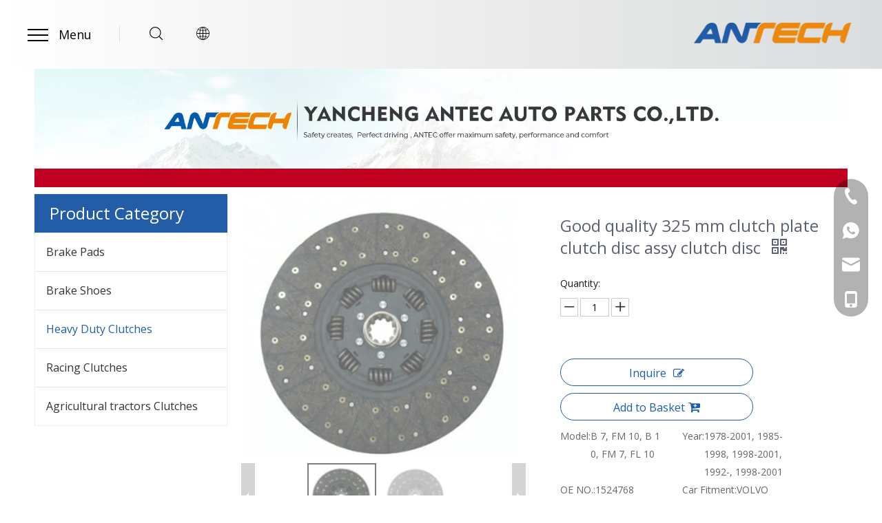

--- FILE ---
content_type: text/html;charset=utf-8
request_url: https://www.antecauto.com/Good-quality-325-mm-clutch-plate-clutch-disc-assy-clutch-disc-pd40503240.html
body_size: 41384
content:
<!DOCTYPE html> <html lang="en" prefix="og: http://ogp.me/ns#" style="height: auto;"> <head> <link rel="preconnect" href="https://inrorwxhplqnlr5p-static.micyjz.com"/> <link rel="preconnect" href="https://rlrorwxhplqnlr5p-static.micyjz.com"/> <link rel="preconnect" href="https://jororwxhplqnlr5p-static.micyjz.com"/><script>document.write=function(e){documentWrite(document.currentScript,e)};function documentWrite(documenturrentScript,e){var i=document.createElement("span");i.innerHTML=e;var o=i.querySelectorAll("script");if(o.length)o.forEach(function(t){if(t.src&&t.src!=""){var script=document.createElement("script");script.src=t.src;document.body.appendChild(script)}});document.body.appendChild(i)}
window.onloadHack=function(func){if(!!!func||typeof func!=="function")return;if(document.readyState==="complete")func();else if(window.addEventListener)window.addEventListener("load",func,false);else if(window.attachEvent)window.attachEvent("onload",func,false)};</script> <title>Good quality 325 mm clutch plate clutch disc assy clutch disc</title> <meta name="keywords" content="Good Quality 325 Mm Clutch Plate Clutch Disc Assy Clutch Disc - Buy Clutch Disc,Clutch Plate,Clutch Assembly Product on Alibaba.com"/> <meta name="description" content="Good Quality 325 Mm Clutch Plate Clutch Disc Assy Clutch Disc - Buy Clutch Disc,Clutch Plate,Clutch Assembly Product on Alibaba.com"/> <link data-type="dns-prefetch" data-domain="jororwxhplqnlr5p-static.micyjz.com" rel="dns-prefetch" href="//jororwxhplqnlr5p-static.micyjz.com"> <link data-type="dns-prefetch" data-domain="inrorwxhplqnlr5p-static.micyjz.com" rel="dns-prefetch" href="//inrorwxhplqnlr5p-static.micyjz.com"> <link data-type="dns-prefetch" data-domain="rlrorwxhplqnlr5p-static.micyjz.com" rel="dns-prefetch" href="//rlrorwxhplqnlr5p-static.micyjz.com"> <link rel="canonical" href="https://www.antecauto.com/Good-quality-325-mm-clutch-plate-clutch-disc-assy-clutch-disc-pd40503240.html"/> <meta http-equiv="X-UA-Compatible" content="IE=edge"/> <meta name="renderer" content="webkit"/> <meta http-equiv="Content-Type" content="text/html; charset=utf-8"/> <meta name="viewport" content="width=device-width, initial-scale=1, user-scalable=no"/> <link href="https://inrorwxhplqnlr5p-static.micyjz.com/cloud/lnBppKjllkSRljqmjqrkiq/HTB1D1e_r_tYBeNjy1Xdq6xXyVXaM0-800-800.jpg" as="image" rel="preload" fetchpriority="high"/> <link rel="icon" href="//inrorwxhplqnlr5p-static.micyjz.com/cloud/lmBppKjllkSRljmnrjorio/bitbug_favicon.ico"> <link rel="preload" type="text/css" as="style" href="//inrorwxhplqnlr5p-static.micyjz.com/concat/mjilKB9s01SRqiljrjkmiooruk/static/assets/style/bootstrap/cus.bootstrap.grid.system.css,/static/assets/style/fontAwesome/4.7.0/css/font-awesome.css,/static/assets/style/iconfont/iconfont.css,/static/assets/widget/script/plugins/gallery/colorbox/colorbox.css,/static/assets/style/bootstrap/cus.bootstrap.grid.system.split.css,/develop/RDUKfApBVYFZ-eNfpUAMwuCbO-GvUApKfKKUAU-jiBqrKjjkrlrriojjnr-jiBqrKjjkrlrripjnrr/style.css,/static/assets/widget/script/plugins/layerslider/css/layerslider.css,/static/assets/widget/style/component/advancedSlider/advancedSlider.css,/develop/VkApKfUgLaPt-jRUKAfroIVsO-GvUApKfKKUAU-jrBqrKjjkriiliororr-jqBqrKjjorlioijkinr/style.css,/static/assets/widget/style/component/onlineService/public/public.css,/static/assets/widget/style/component/onlineService/widget_setting_showStyle/float.css,/static/assets/widget/style/component/onlineService/widget_setting_showStyle/style13.css" onload="this.onload=null;this.rel='stylesheet'"/> <link rel="stylesheet" type="text/css" href="//inrorwxhplqnlr5p-static.micyjz.com/concat/mjilKB9s01SRqiljrjkmiooruk/static/assets/style/bootstrap/cus.bootstrap.grid.system.css,/static/assets/style/fontAwesome/4.7.0/css/font-awesome.css,/static/assets/style/iconfont/iconfont.css,/static/assets/widget/script/plugins/gallery/colorbox/colorbox.css,/static/assets/style/bootstrap/cus.bootstrap.grid.system.split.css,/develop/RDUKfApBVYFZ-eNfpUAMwuCbO-GvUApKfKKUAU-jiBqrKjjkrlrriojjnr-jiBqrKjjkrlrripjnrr/style.css,/static/assets/widget/script/plugins/layerslider/css/layerslider.css,/static/assets/widget/style/component/advancedSlider/advancedSlider.css,/develop/VkApKfUgLaPt-jRUKAfroIVsO-GvUApKfKKUAU-jrBqrKjjkriiliororr-jqBqrKjjorlioijkinr/style.css,/static/assets/widget/style/component/onlineService/public/public.css,/static/assets/widget/style/component/onlineService/widget_setting_showStyle/float.css,/static/assets/widget/style/component/onlineService/widget_setting_showStyle/style13.css"/> <link rel="preload" type="text/css" as="style" href="//jororwxhplqnlr5p-static.micyjz.com/concat/9qijKB8yazRciSoqpqnonnkkjkl/static/assets/widget/style/component/prodGroupCategory/prodGroupCategory.css,/static/assets/widget/style/component/articlecategory/slightsubmenu.css,/static/assets/widget/style/component/prodGroupCategory/proGroupCategoryFix.css,/static/assets/widget/style/component/proddetail/public/public.css,/static/assets/widget/style/component/proddetail/public/comment.css,/static/assets/widget/style/component/proddetail/label/label.css,/static/assets/widget/style/component/orderList/public/public.css,/static/assets/widget/script/plugins/videojs/video-js.min.css,/static/assets/widget/script/plugins/select2/select2.css,/static/assets/widget/style/component/tiptap_richText/tiptap_richText.css,/static/assets/widget/script/plugins/owlcarousel/masterslider.css,/static/assets/widget/script/plugins/owlcarousel/owl.carousel.css,/static/assets/widget/script/plugins/owlcarousel/style.css,/static/assets/widget/style/component/proddetail/widget_style/style_14.css" onload="this.onload=null;this.rel='stylesheet'"/> <link rel="preload" type="text/css" as="style" href="//inrorwxhplqnlr5p-static.micyjz.com/concat/5nilKB9estRaiSoqpqnonnkkjkl/static/assets/widget/style/component/proddetail/widget_style/viewer.min.css,/static/assets/widget/style/component/shoppingcartStatus/shoppingcartStatus.css,/static/assets/widget/script/plugins/slick/slick.css,/static/assets/widget/style/component/prodlistAsync/widget_style/style_11.css,/static/assets/widget/script/plugins/owlcarousel/owl.theme.css" onload="this.onload=null;this.rel='stylesheet'"/> <link rel="stylesheet" type="text/css" href="//jororwxhplqnlr5p-static.micyjz.com/concat/9qijKB8yazRciSoqpqnonnkkjkl/static/assets/widget/style/component/prodGroupCategory/prodGroupCategory.css,/static/assets/widget/style/component/articlecategory/slightsubmenu.css,/static/assets/widget/style/component/prodGroupCategory/proGroupCategoryFix.css,/static/assets/widget/style/component/proddetail/public/public.css,/static/assets/widget/style/component/proddetail/public/comment.css,/static/assets/widget/style/component/proddetail/label/label.css,/static/assets/widget/style/component/orderList/public/public.css,/static/assets/widget/script/plugins/videojs/video-js.min.css,/static/assets/widget/script/plugins/select2/select2.css,/static/assets/widget/style/component/tiptap_richText/tiptap_richText.css,/static/assets/widget/script/plugins/owlcarousel/masterslider.css,/static/assets/widget/script/plugins/owlcarousel/owl.carousel.css,/static/assets/widget/script/plugins/owlcarousel/style.css,/static/assets/widget/style/component/proddetail/widget_style/style_14.css"/> <link rel="stylesheet" type="text/css" href="//inrorwxhplqnlr5p-static.micyjz.com/concat/5nilKB9estRaiSoqpqnonnkkjkl/static/assets/widget/style/component/proddetail/widget_style/viewer.min.css,/static/assets/widget/style/component/shoppingcartStatus/shoppingcartStatus.css,/static/assets/widget/script/plugins/slick/slick.css,/static/assets/widget/style/component/prodlistAsync/widget_style/style_11.css,/static/assets/widget/script/plugins/owlcarousel/owl.theme.css"/> <style>@media(min-width:990px){[data-type="rows"][data-level="rows"]{display:flex}}</style> <style id="speed3DefaultStyle">@supports not(aspect-ratio:1/1){.prodlist-wrap li .prodlist-cell{position:relative;padding-top:100%;width:100%}.prodlist-lists-style-13 .prod_img_a_t13,.prodlist-lists-style-12 .prod_img_a_t12,.prodlist-lists-style-nophoto-11 .prod_img_a_t12{position:unset !important;min-height:unset !important}.prodlist-wrap li .prodlist-picbox img{position:absolute;width:100%;left:0;top:0}}.piclist360 .prodlist-pic4-3 li .prodlist-display{max-width:100%}@media(max-width:600px){.prodlist-fix-num li{width:50% !important}}</style> <template id="appdStylePlace"></template> <link href="//inrorwxhplqnlr5p-static.micyjz.com/theme/nojkKBlpkjRliSlpkjRllSnprqRllSojRljSjrrliqinnkkjij/style/style.css" type="text/css" rel="preload" as="style" onload="this.onload=null;this.rel='stylesheet'" data-theme="true"/> <link href="//inrorwxhplqnlr5p-static.micyjz.com/theme/nojkKBlpkjRliSlpkjRllSnprqRllSojRljSjrrliqinnkkjij/style/style.css" rel="stylesheet" type="text/css"/> <style guid='u_1d2414efd15945f199cb1f0915004ff8' emptyRender='true' placeholder='true' type='text/css'></style> <link href="//jororwxhplqnlr5p-static.micyjz.com/site-res/riklKBlpkjRllSnprqRljSojkiijRliSlnkkmoRljSjrrljpiillnqRiiSjqjljjqprirrSRil.css?1724209361069" rel="preload" as="style" onload="this.onload=null;this.rel='stylesheet'" data-extStyle="true" type="text/css" data-extAttr="20240821144751"/> <link href="//jororwxhplqnlr5p-static.micyjz.com/site-res/riklKBlpkjRllSnprqRljSojkiijRliSlnkkmoRljSjrrljpiillnqRiiSjqjljjqprirrSRil.css?1724209361069" data-extAttr="20240821144751" rel="stylesheet" type="text/css"/> <template data-js-type='style_respond' data-type='inlineStyle'></template><template data-js-type='style_head' data-type='inlineStyle'><style guid='0f63aefc-855e-4820-9878-78dd9150a91a' pm_pageStaticHack='' jumpName='head' pm_styles='head' type='text/css'>.sitewidget-prodCategory-20220711165509.category-default-simple .sitewidget-bd>ul>li>a{font-size:16px;line-height:55px;color:#333}.sitewidget-prodCategory-20220711165509.category-default-simple .sitewidget-bd>ul>li>span{top:15.5px}.sitewidget-prodCategory-20220711165509.category-default-gray .sitewidget-bd>ul>li>span{right:16px}.sitewidget-prodCategory-20220711165509.category-default-simple .sitewidget-bd>ul>li>a:hover{color:#235da8}.sitewidget-prodCategory-20220711165509.category-default-simple i.list-mid-dot{top:24.5px;background:#333}.sitewidget-prodCategory-20220711165509.category-default-simple .sitewidget-bd>ul>li>a:hover+i.list-mid-dot{background:#235da8}.sitewidget-prodCategory-20220711165509.category-default-simple .sitewidget-bd li.on>a{color:#235da8 !important}.sitewidget-prodCategory-20220711165509.category-default-simple .sitewidget-bd>ul>li.on>a+i.list-mid-dot{background:#235da8}.sitewidget-prodDetail-20141127140104 .proddetail-wrap .video-js video{height:100% !important}.sitewidget-prodDetail-20141127140104 .prodetail-slider .prod-pic-item .prodetail-slider-btn{color:black}.sitewidget-prodDetail-20141127140104 .ms-skin-default .ms-nav-next,.sitewidget-prodDetail-20141127140104 .ms-skin-default .ms-nav-prev{color:black}.sitewidget-prodDetail-20141127140104 .pro-this-prodBrief table{max-width:100%}.sitewidget-prodDetail-20141127140104 .this-description-table .pro-detail-inquirewrap.prodd-btn-otl-colorful a.pro-detail-inquirebtn i,.sitewidget-prodDetail-20141127140104 .this-description-table .pro-detail-inquirewrap.prodd-btn-otl-colorful a.pro-detail-orderbtn i{margin-left:5px}.sitewidget-prodDetail-20141127140104 .this-description-table .pro-detail-inquirewrap.prodd-btn-otl-colorful a.pro-detail-basket i,.sitewidget-prodDetail-20141127140104 .this-description-table .pro-detail-inquirewrap.prodd-btn-otl-colorful a.pro-detail-cart i{margin-left:5px}.sitewidget-prodDetail-20141127140104 .this-description-table .pro-detail-inquirewrap.prodd-btn-otl-colorful a.pro-detail-inquirebtn,.sitewidget-prodDetail-20141127140104 .this-description-table .pro-detail-inquirewrap.prodd-btn-otl-colorful a.pro-detail-orderbtn{border:1px solid #215ba8;color:#215ba8}.sitewidget-prodDetail-20141127140104 .this-description-table .pro-detail-inquirewrap.prodd-btn-otl-colorful a.pro-detail-inquirebtn:hover,.sitewidget-prodDetail-20141127140104 .this-description-table .pro-detail-inquirewrap.prodd-btn-otl-colorful a.pro-detail-orderbtn:hover{background-color:#215ba8;color:#fff}.sitewidget-prodDetail-20141127140104 .this-description-table .pro-detail-inquirewrap.prodd-btn-otl-colorful a.pro-detail-basket,.sitewidget-prodDetail-20141127140104 .this-description-table .pro-detail-inquirewrap.prodd-btn-otl-colorful a.pro-detail-cart{border:1px solid #215ba8;color:#215ba8}.sitewidget-prodDetail-20141127140104 .this-description-table .pro-detail-inquirewrap.prodd-btn-otl-colorful a.pro-detail-basket:hover,.sitewidget-prodDetail-20141127140104 .this-description-table .pro-detail-inquirewrap.prodd-btn-otl-colorful a.pro-detail-cart:hover{background-color:#215ba8;color:#fff}.sitewidget-prodDetail-20141127140104 .prodd-btn-otl-colorful .pdfDownLoad{border:1px solid #215ba8;color:#215ba8}.sitewidget-prodDetail-20141127140104 .prodd-btn-otl-colorful .pdfDownLoad:hover{background-color:#215ba8;color:#fff}.sitewidget-prodDetail-20141127140104 #orderModel{display:block}.sitewidget-prodDetail-20141127140104 #paypalBtn{max-width:280px;margin-top:15px}.sitewidget-prodDetail-20141127140104 #paypalBtn #paypal-button-container{padding:0}.sitewidget-prodDetail-20141127140104 #paypalBtn #paypal-button-container .paypal-buttons>iframe.component-frame{z-index:1}.sitewidget-prodDetail-20141127140104 .threeDBox #threeDclose{right:22px}.sitewidget-prodDetail-20141127140104 .switch3D{right:30px;bottom:124px}@media(max-width:1200px){.sitewidget-prodDetail-20141127140104 .switch3D{right:10px}}@media(max-width:989px){.sitewidget-prodDetail-20141127140104 .switch3D{right:60px}}@media(max-width:678px){.sitewidget-prodDetail-20141127140104 .switch3D{right:10px}}.new-threed-box{position:fixed;top:50%;left:50%;transform:translate(-50%,-50%);box-shadow:0 0 20px 0 rgba(0,0,0,0.2);z-index:10000000000000;line-height:1;border-radius:10px}.new-threed-box iframe{width:950px;height:720px;max-width:100vw;max-height:100vh;border-radius:10px;border:0}.new-threed-box iframe .only_full_width{display:block !important}.new-threed-box .close{position:absolute;right:11px;top:12px;width:18px;height:18px;cursor:pointer}@media(max-width:800px){.new-threed-box iframe{width:100vw;height:100vh;border-radius:0}.new-threed-box{border-radius:0}}.sitewidget-prodDetail-20141127140104 .sitewidget-bd .tinymce-render-box *{all:revert-layer}.sitewidget-prodDetail-20141127140104 .sitewidget-bd .tinymce-render-box img{vertical-align:middle;max-width:100%}.sitewidget-prodDetail-20141127140104 .sitewidget-bd .tinymce-render-box iframe{max-width:100%}.sitewidget-prodDetail-20141127140104 .sitewidget-bd .tinymce-render-box table{border-collapse:collapse}.sitewidget-prodDetail-20141127140104 .sitewidget-bd .tinymce-render-box *{margin:0}.sitewidget-prodDetail-20141127140104 .sitewidget-bd .tinymce-render-box table:not([cellpadding]) td,.sitewidget-prodDetail-20141127140104 .sitewidget-bd .tinymce-render-box table:not([cellpadding]) th{padding:.4rem}.sitewidget-prodDetail-20141127140104 .sitewidget-bd .tinymce-render-box table[border]:not([border="0"]):not([style*=border-width]) td,.sitewidget-prodDetail-20141127140104 .sitewidget-bd .tinymce-render-box table[border]:not([border="0"]):not([style*=border-width]) th{border-width:1px}.sitewidget-prodDetail-20141127140104 .sitewidget-bd .tinymce-render-box table[border]:not([border="0"]):not([style*=border-style]) td,.sitewidget-prodDetail-20141127140104 .sitewidget-bd .tinymce-render-box table[border]:not([border="0"]):not([style*=border-style]) th{border-style:solid}.sitewidget-prodDetail-20141127140104 .sitewidget-bd .tinymce-render-box table[border]:not([border="0"]):not([style*=border-color]) td,.sitewidget-prodDetail-20141127140104 .sitewidget-bd .tinymce-render-box table[border]:not([border="0"]):not([style*=border-color]) th{border-color:#ccc}.sitewidget-prodDetail-20141127140104 .prod_member_desc{position:relative}.sitewidget-prodDetail-20141127140104 .prod_member_desc .prod_member_desc_pop{display:none;position:absolute;border:1px solid #ccc;background:#fff;width:300px;border-radius:6px;padding:5px 8px;left:0;z-index:1000}.sitewidget-prodDetail-20141127140104 .prod_member_desc .prod_member_desc_icon{margin:0 1px;width:12px;height:12px;cursor:pointer;transform:translateY(-4px)}</style></template><template data-js-type='style_respond' data-type='inlineStyle'></template><template data-js-type='style_head' data-type='inlineStyle'></template><script data-ignoreMinify="true">
	function loadInlineStyle(){
		var allInlineStyle = document.querySelectorAll("template[data-type='inlineStyle']");
		var length = document.querySelectorAll("template[data-type='inlineStyle']").length;
		for(var i = 0;i < length;i++){
			var style = allInlineStyle[i].innerHTML;
			allInlineStyle[i].outerHTML = style;
		}
	}
loadInlineStyle();
</script> <link rel='preload' as='style' onload='this.onload=null;this.rel="stylesheet"' href='https://fonts.googleapis.com/css?family=Open+Sans:400&display=swap' data-type='1' type='text/css' media='all'/> <script type="text/javascript" data-src="//rlrorwxhplqnlr5p-static.micyjz.com/static/t-7lBmBKiKjqjlmrokrimoi/assets/script/jquery-1.11.0.concat.js"></script> <script type="text/javascript" data-src="//ld-analytics.micyjz.com/loilKBnprqRlrSSRRQRijSiklilr/ltm-web.js?v=1724222871000"></script><script type="text/x-delay-ids" data-type="delayIds" data-device="pc" data-xtype="0" data-delayIds='["vWKBydSNsrwZ","IPKgdyIJfzvt","szpVJLFmKbqO","vpUVSnIDMaRj","EoUqdyIsNDRZ","vLKVSyIsYmiZ","HGfgyndNYISt"]'></script> <script guid='d985f930-ab76-43e8-8cec-27b461c267bf' pm_pageStaticHack='true' jumpName='head' pm_scripts='head' type='text/javascript'>try{(function(window,undefined){var phoenixSite=window.phoenixSite||(window.phoenixSite={});phoenixSite.lanEdition="EN_US";var page=phoenixSite.page||(phoenixSite.page={});page.cdnUrl="//jororwxhplqnlr5p-static.micyjz.com";page.siteUrl="https://www.antecauto.com";page.lanEdition=phoenixSite.lanEdition;page._menu_prefix="";page._menu_trans_flag="";page._captcha_domain_prefix="captcha.c";page._pId="ZiUAMClqNWVE";phoenixSite._sViewMode="true";phoenixSite._templateSupport="false";phoenixSite._singlePublish=
"false"})(this)}catch(e){try{console&&console.log&&console.log(e)}catch(e){}};</script> <script id='u_62d94f33fee3421d9fe88ce525931a38' guid='u_62d94f33fee3421d9fe88ce525931a38' pm_script='init_top' type='text/javascript'>try{(function(window,undefined){var datalazyloadDefaultOptions=window.datalazyloadDefaultOptions||(window.datalazyloadDefaultOptions={});datalazyloadDefaultOptions["version"]="3.0.0";datalazyloadDefaultOptions["isMobileViewer"]="false";datalazyloadDefaultOptions["hasCLSOptimizeAuth"]="false";datalazyloadDefaultOptions["_version"]="3.0.0";datalazyloadDefaultOptions["isPcOptViewer"]="false"})(this);(function(window,undefined){window.__ph_optSet__='{"loadImgType":"0","isOpenFlagUA":true,"v30NewMode":"1","docReqType":"0","docDecrease":"1","docCallback":"1","idsVer":"1"}'})(this)}catch(e){try{console&&
console.log&&console.log(e)}catch(e){}};</script> <script id='u_fd18be0000d746c3be5daab8790c4718' guid='u_fd18be0000d746c3be5daab8790c4718' type='text/javascript'>try{var thisUrl=location.host;var referUrl=document.referrer;if(referUrl.indexOf(thisUrl)==-1)localStorage.setItem("landedPage",document.URL)}catch(e){try{console&&console.log&&console.log(e)}catch(e){}};</script> </head> <body class=" frontend-body-canvas "> <div id='backstage-headArea' headFlag='1'><div class="siteblocks-setting-wrap RDUKfApBVYFZ_20220304102805 siteblocks-PFAfKUpqKaAj-20210824193207" id="siteblocks-setting-wrap-vWKBydSNsrwZ" data-settingId="vWKBydSNsrwZ" data-versionNo="20220304102805" data-level="rows" data-type="siteblocks" data-mobileBg="true" data-classAttr="siteblocks-PFAfKUpqKaAj-20210824193207" data-appId="11354" data-encodeAppId="RDUKfApBVYFZ" data-purchased="true" data-hide-node=""> <div class="siteblocks-container" style='' data-module-radio="" data-module-width=""> <style styleDefault-block="true">@media screen and (max-width:990px){.block11354 .navMask,.block11354 .wra,.block11354 .menuTitle,.block11354 .search-wrapper,.block11354 .langWrapper,.block11354 .closeBox,.block11354 .spanStyle,.block11354 .imgStyle02{display:none !important}.block11354 .modTile:nth-child(2),.block11354 .modTile:nth-child(3){display:none !important}.block11354{padding:0 10px;width:calc(100% - 20px);height:68px}.block11354 .mod{width:100%;max-width:1200px;margin:auto;display:flex;align-items:center;height:100%}.block11354 .modTile:first-child{display:flex;align-items:center;z-index:400;position:relative;cursor:pointer;padding:0;border:0;margin-right:11px}.block11354 .menu{display:inline-block;height:20px;width:24px;position:relative;cursor:pointer}.block11354 .searchBox{width:42px;display:flex;flex-wrap:nowrap;align-items:center;justify-content:center}.block11354 .serach{position:unset}.block11354 .searchRight{position:relative;z-index:400;cursor:pointer}.block11354 .language{display:flex;position:unset;align-items:center;width:42px;justify-content:center}.block11354 .lang-show-word{display:flex;justify-content:center;position:relative;z-index:400}.block11354 .imgStyle01{font-size:18px;color:#000;cursor:pointer;display:inline !important}.block11354 .imgBox{position:absolute !important;top:0;height:100%;z-index:400;width:120px;right:10px !important}.block11354 .imgBox .backstage-componet-bd,.block11354 .imgBox .backstage-componet{width:100%;height:100%}.block11354 .imgBox .backstage-componet-bd{display:flex;align-items:center;justify-content:flex-end}.block11354 .imgBox img{max-width:100%;max-height:100%;object-fit:contain;object-position:center}.block11354 .line1{-webkit-transform:translate3d(0,2px,0);transform:translate3d(0,2px,0);transition:transform .3s,background-color .3s}.block11354 .line2{-webkit-transform:translate3d(0,10px,0);transform:translate3d(0,10px,0);transition:opacity .1s linear,background-color .3s}.block11354 .line3{-webkit-transform:translate3d(0,18px,0);transform:translate3d(0,18px,0);transition:transform .3s,background-color .3s}.block11354 .menu span{background:#000;height:2px;position:absolute;width:100%;left:0}}</style> <style guid='u_7336ae37c2834d979949817447d571ce' type='text/css'>#siteblocks-setting-wrap-vWKBydSNsrwZ{position:relative;width:100%;height:100px}#siteblocks-setting-wrap-vWKBydSNsrwZ .siteblocks-container{width:100%;height:100px;position:absolute;top:0;z-index:10}#siteblocks-setting-wrap-vWKBydSNsrwZ .siteblocks-container.sq_header_1_screen{position:fixed;top:0}@media screen and (max-width:1000px){#siteblocks-setting-wrap-vWKBydSNsrwZ{height:78px}#siteblocks-setting-wrap-vWKBydSNsrwZ .siteblocks-container{height:78px}}@media screen and (max-width:750px){#siteblocks-setting-wrap-vWKBydSNsrwZ{height:68px}#siteblocks-setting-wrap-vWKBydSNsrwZ .siteblocks-container{height:68px}}</style> <style>.block11354 svg{fill:currentColor}.block11354 .block-iconsousuo1:before,.block11354 .block-iconbaseline-close:before,.block11354 .block-iconyuyanlan:before,.block11354 .fa-angle-right:before{display:none}</style> <div class="block11354 has_blockHeadFixed"> <ul class="mod"> <li class="modTile"> <span class="menu"> <span class="line1"> </span> <span class="line2"> </span> <span class="line3"> </span> </span> <div class="backstage-blocksEditor-wrap menuTitle" data-wrap-type="1" data-storage="0" data-blocksEditor-type="phoenix_blocks_text" data-auto_uuid=0f22f28a-b03b-4525-b220-715c8e4b0cf4>Menu</div> </li> <li class="modTile"> <div class="searchBox"> <div class="backstage-blocksEditor-wrap serach" data-wrap-type="1" data-relate-appId="PEfApUKpfjQL" data-storage="1" data-blocksEditor-type="phoenix_blocks_serach" data-auto_uuid=7c2d2c48-2012-4452-b1a4-7415c71d0c97><form action="/phoenix/admin/prod/search" method="get" novalidate> <div class="search-wrap"> <div class="searchRight"> <i class="start font-icon block-icon block-iconsousuo1"> <svg t="1641264107977" style="vertical-align: top;" class="icon" viewBox="0 0 1024 1024" version="1.1" xmlns="http://www.w3.org/2000/svg" p-id="4232" width="19" height="19"><path d="M811.1616 769.8944l203.52 201.3184a30.72 30.72 0 0 1-43.2128 43.6736L768 813.568a30.72 30.72 0 1 1 43.2128-43.6736zM448 0a448 448 0 1 1 0 896 448 448 0 0 1 0-896z m0 61.44a386.56 386.56 0 1 0 0 773.12 386.56 386.56 0 0 0 0-773.12z" p-id="4233"></path></svg> </i> <i class="closeBox font-icon block-icon block-iconbaseline-close"> <svg t="1641264368041" class="icon" style="margin-bottom: 2px" viewBox="0 0 1024 1024" version="1.1" xmlns="http://www.w3.org/2000/svg" p-id="4420" width="15" height="15"><path d="M95.573333 1024l417.28-416.597333 415.573334 414.72L1024 926.72 608.512 512 1024 97.28 928.426667 1.877333l-415.573334 414.72L95.573333 0 0 95.402667 417.28 512 0 928.597333z" p-id="4421"></path></svg> </i> </div> <div class="search-wrapper"> <div class="search-input"> <input type="text" name="searchValue" id="inputSearch" placeholder='Search' autocomplete="off"/> <button type="submit"><i class="font-icon block-icon block-iconsousuo1 buttonActive"> <svg t="1641265117814" class="icon" viewBox="0 0 1024 1024" version="1.1" xmlns="http://www.w3.org/2000/svg" p-id="5076" width="19" height="19"><path d="M811.1616 769.8944l203.52 201.3184a30.72 30.72 0 0 1-43.2128 43.6736L768 813.568a30.72 30.72 0 1 1 43.2128-43.6736zM448 0a448 448 0 1 1 0 896 448 448 0 0 1 0-896z m0 61.44a386.56 386.56 0 1 0 0 773.12 386.56 386.56 0 0 0 0-773.12z" p-id="5077"></path></svg> </i></button> </div> </div> </div> </form></div> </div> </li> <li class="modTile"> <div class="language"> <div class="backstage-blocksEditor-wrap langBar" data-wrap-type="1" data-relate-appId="PNpfKAUAiAnL" data-storage="1" data-blocksEditor-type="phoenix_blocks_langBar" data-auto_uuid=a10f82ee-2280-41be-a428-765e344ad418> <div class="lang-show-word"> <span class="sq_language_span"> <i class="imgStyle01 font-icon block-icon block-iconyuyanlan"> <svg t="1641264680315" style="vertical-align: top;" class="icon" viewBox="0 0 1024 1024" version="1.1" xmlns="http://www.w3.org/2000/svg" p-id="4654" width="19" height="19"><path d="M494.8992 0h34.048c59.2384 2.304 117.6576 14.6432 172.7488 36.5056a513.9456 513.9456 0 0 1 266.6496 243.3024A513.5872 513.5872 0 0 1 1024 502.784v18.3808a513.536 513.536 0 0 1-54.3232 220.3136 514.048 514.048 0 0 1-141.2608 172.9536 510.208 510.208 0 0 1-206.4384 97.5872c-30.5664 6.5024-61.6448 10.496-92.8256 11.9808H495.104a545.8432 545.8432 0 0 1-120.9344-18.8928 512.1024 512.1024 0 0 1-247.3984-155.9552A511.3344 511.3344 0 0 1 0 521.1648V502.784a513.28 513.28 0 0 1 79.7696-265.1136A513.9968 513.9968 0 0 1 302.6944 44.6976 521.2672 521.2672 0 0 1 494.8992 0zM397.1584 109.2608c-32.4096 40.704-53.6064 89.088-70.8096 137.8816 24.1664 6.0416 48.9472 8.704 73.5232 12.3904a932.352 932.352 0 0 0 91.648 6.144V42.9568c-39.0144 8.192-70.4 35.7888-94.3104 66.304zM532.48 265.6256a871.424 871.424 0 0 0 123.8528-10.8544c13.8752-1.792 27.6992-4.352 41.3184-7.7312-20.1216-57.1392-46.08-114.1248-88.576-158.2592-20.7872-21.76-46.6944-39.6288-76.544-45.9776v222.8224H532.48zM356.7104 67.2256a471.0912 471.0912 0 0 0-190.3616 124.928c37.9904 20.0704 78.6944 34.9184 120.32 45.568 21.76-65.536 52.224-130.2528 101.2736-179.8656-10.6496 2.2016-20.8896 5.888-31.232 9.3696z m279.1424-9.6256c10.24 9.472 18.432 20.6848 27.392 31.2832 33.3824 44.6976 56.832 96.0512 74.24 148.9408a577.6384 577.6384 0 0 0 120.32-45.568 468.224 468.224 0 0 0-221.952-134.656zM139.008 224.2048A471.3984 471.3984 0 0 0 41.472 491.52c68.3008-0.1024 136.4992-0.0512 204.8-0.0512 1.28-72.2432 10.5472-144.384 28.672-214.4256A604.928 604.928 0 0 1 139.008 224.256z m609.9968 52.992c18.2272 69.9392 27.4944 142.08 28.7744 214.3232h204.8a472.2176 472.2176 0 0 0-97.6384-267.3664c-43.008 23.0912-88.6272 40.96-135.936 53.0432zM287.1296 491.3152c68.096 0.4096 136.2944 0.1024 204.3904 0.2048V306.5856a904.3968 904.3968 0 0 1-176.64-19.968 877.8752 877.8752 0 0 0-27.8016 204.6464v0.0512zM532.48 306.688V491.52c68.1472-0.1024 136.2944 0.2048 204.3904-0.2048A879.872 879.872 0 0 0 709.12 286.72c-58.0096 12.8-117.2992 18.8928-176.64 19.968zM41.472 532.48a471.8592 471.8592 0 0 0 97.536 267.3152 605.696 605.696 0 0 1 135.9872-52.992A924.7232 924.7232 0 0 1 246.272 532.48c-68.3008 0.1024-136.5504 0.1024-204.8 0l0.0512 0.0512z m245.7088 0.2048c1.536 68.9152 9.984 137.984 27.7504 204.6976a889.2928 889.2928 0 0 1 176.5376-19.968V532.48c-68.096 0.1024-136.192-0.2048-204.288 0.2048zM532.48 532.48v184.8832c59.3408 1.1264 118.7328 7.3216 176.64 19.9168 17.408-66.816 26.624-135.7824 27.4944-204.8512-67.9936 0.256-136.0896 0-204.1344 0.0512z m245.248 0a916.2752 916.2752 0 0 1-28.672 214.4256c47.2576 12.032 92.8768 29.7984 135.8848 52.8896a472.2176 472.2176 0 0 0 97.6384-267.264h-204.8l-0.0512-0.0512z m-451.328 244.2752c19.968 57.2928 46.08 114.2784 88.576 158.464 20.7872 21.76 46.6944 39.5776 76.4928 45.824v-222.72a862.4128 862.4128 0 0 0-165.0688 18.432z m206.08-18.4832l0.0512 222.8736c38.912-8.2944 70.2464-35.7376 94.1568-66.2016 32.512-40.8064 53.8112-89.1904 70.912-138.24-24.832-5.9392-50.2272-8.8064-75.52-12.4928a988.16 988.16 0 0 0-89.6-5.9392z m-366.2848 73.472a467.456 467.456 0 0 0 221.9008 134.5024c-49.1008-49.664-79.7696-114.432-101.4272-180.0192-41.7792 10.496-82.176 25.7536-120.4736 45.4656v0.0512z m571.1872-45.568c-21.8112 65.6384-52.4288 130.56-101.5808 180.224a469.2992 469.2992 0 0 0 221.952-134.6048 553.984 553.984 0 0 0-120.32-45.6192z" p-id="4655"></path></svg> </i> <i class="closeBox font-icon block-icon block-iconbaseline-close"> <svg t="1641264930343" style="margin-bottom: 2px" class="icon" viewBox="0 0 1024 1024" version="1.1" xmlns="http://www.w3.org/2000/svg" p-id="4888" width="15" height="15"><path d="M95.573333 1024l417.28-416.597333 415.573334 414.72L1024 926.72 608.512 512 1024 97.28 928.426667 1.877333l-415.573334 414.72L95.573333 0 0 95.402667 417.28 512 0 928.597333z" p-id="4889"></path></svg> </i> <span class="spanStyle">English</span> <img class="imgStyle02" src="//inrorwxhplqnlr5p-static.micyjz.com/cloud/ioBqjKlqRinSkjqiqnjo/jiantou.png" alt="" title=""> </span> </div> <div class="langWrapper"> <ul class="lang-list langWra"> <li class="lang-item langBox"> <a class="langImgBox" href='https://es.antecauto.com'> <span class="langNa">Español</span> <i class="langArrow font-icon block-icon block-icongengduo"></i> </a> </li> </ul> </div></div> </div> </li> <div class="backstage-blocksEditor-wrap imgBox" data-wrap-type="1" data-storage="0" data-blocksEditor-type="phoenix_blocks_image" data-auto_uuid=631a9641-ad53-4149-9169-0356bbb9e663><div class="backstage-componet"> <div class="backstage-componet-bd" data-setting-base64="eyJzdW1UeXBlIjoiMCIsImxpbmtUeXBlIjoiMCIsInNlbGVjdGVkUGFnZUlkIjoiZGtwS1dydkJpcVp0IiwiaXNPcGVuTmV3IjpmYWxzZSwibmVlZE5vRm9sbG93IjpmYWxzZSwibGlua1Nob3dUZXh0Ijoi56uZ5YaF6aG16Z2iIC0gSG9tZSAifQ=="><a class="blocks-image" href="/index.html"><img data-original="//inrorwxhplqnlr5p-static.micyjz.com/cloud/llBppKjllkSRljmnkjojiq/240.png" src="//inrorwxhplqnlr5p-static.micyjz.com/cloud/llBppKjllkSRljmnkjojiq/240.png" alt="" title=""></a></div></div></div> </ul> <div class="navMask"></div> <div class="wra"> <div class="navCenter2"> <div class="navCenter"> <div class="search-input-two"></div> <div class="backstage-blocksEditor-wrap navigation navStyle" data-wrap-type="1" data-relate-appId="MRAUpfKKpsgB" data-storage="1" data-blocksEditor-type="phoenix_blocks_navigation" data-auto_uuid=00074ef9-10fd-4f59-8067-55c6bdc6b4e1> <div class="nav01Box"> <div class="arrow-up"><i class="font-icon block-icon block-iconzuojiantou"> </i></div> <div class="arrow-bottom"><i class="font-icon block-icon block-iconzuojiantou"> </i></div> <ul class="blockNavBar fix navBox"> <li id="parent_0" class="navTile"> <a class="but" id="23787244" target="_self" href="/" data-currentIndex=""> Home <span class="nav01Arrow"><i class="font-icon fa fa-angle-right"> <svg t="1641265374158" class="icon" viewBox="0 0 1024 1024" version="1.1" xmlns="http://www.w3.org/2000/svg" p-id="5264" width="12" height="12"><path d="M250.809686 1004.945409a65.525754 65.525754 0 0 1-4.933047-84.513331l5.212276-5.956887L641.358073 514.712245 250.809686 109.085488A65.525754 65.525754 0 0 1 245.783562 24.572158L251.088915 18.615271a60.685784 60.685784 0 0 1 81.907192-5.026123l5.863811 5.305352 434.294274 451.048018c22.338325 23.082936 23.920623 59.382715 4.933047 84.420254l-5.212276 6.049963-434.387351 444.904979a60.685784 60.685784 0 0 1-87.677926-0.372305z" p-id="5265"></path></svg> </i></span> </a> </li> <li id="parent_1" class="navTile"> <a class="but" id="23787214" target="_self" href="/products.html" data-currentIndex="1"> Products <span class="nav01Arrow"><i class="font-icon fa fa-angle-right"> <svg t="1641265374158" class="icon" viewBox="0 0 1024 1024" version="1.1" xmlns="http://www.w3.org/2000/svg" p-id="5264" width="12" height="12"><path d="M250.809686 1004.945409a65.525754 65.525754 0 0 1-4.933047-84.513331l5.212276-5.956887L641.358073 514.712245 250.809686 109.085488A65.525754 65.525754 0 0 1 245.783562 24.572158L251.088915 18.615271a60.685784 60.685784 0 0 1 81.907192-5.026123l5.863811 5.305352 434.294274 451.048018c22.338325 23.082936 23.920623 59.382715 4.933047 84.420254l-5.212276 6.049963-434.387351 444.904979a60.685784 60.685784 0 0 1-87.677926-0.372305z" p-id="5265"></path></svg> </i></span> </a> <div class="nav02Box"> <div class="arrow-small"><i class="font-icon block-icon block-iconzuojiantou"></i></div> <div class="arrow-up"><i class="font-icon block-icon block-iconzuojiantou"></i></div> <div class="arrow-bottom"><i class="font-icon block-icon block-iconzuojiantou"></i></div> <div class="sub subWra"> <a class="but" id="23787214" target="_self" href="/products.html" data-currentIndex="1"> Products </a> <ul class="ulSub"> <li class="liSub"> <div class="nav02-line"> </div> <div class=""> </div> <div class="textBox"> <a target="_self" rel="" href="/Brake-Shoes-pl3678509.html" data-currentIndex=""> <i class="icon "> </i> Brake Shoes </a> <span class="nav01Arrow nav02Arrow"><i class="font-icon fa fa-angle-right"> <svg t="1641265374158" class="icon" viewBox="0 0 1024 1024" version="1.1" xmlns="http://www.w3.org/2000/svg" p-id="5264" width="12" height="12"><path d="M250.809686 1004.945409a65.525754 65.525754 0 0 1-4.933047-84.513331l5.212276-5.956887L641.358073 514.712245 250.809686 109.085488A65.525754 65.525754 0 0 1 245.783562 24.572158L251.088915 18.615271a60.685784 60.685784 0 0 1 81.907192-5.026123l5.863811 5.305352 434.294274 451.048018c22.338325 23.082936 23.920623 59.382715 4.933047 84.420254l-5.212276 6.049963-434.387351 444.904979a60.685784 60.685784 0 0 1-87.677926-0.372305z" p-id="5265"></path></svg> </i></span> </div> </li> <li class="liSub"> <div class="nav02-line"> </div> <div class=""> </div> <div class="textBox"> <a target="_self" rel="" href="/Brake-Pads-pl3778509.html" data-currentIndex=""> <i class="icon "> </i> Brake Pads </a> <span class="nav01Arrow nav02Arrow"><i class="font-icon fa fa-angle-right"> <svg t="1641265374158" class="icon" viewBox="0 0 1024 1024" version="1.1" xmlns="http://www.w3.org/2000/svg" p-id="5264" width="12" height="12"><path d="M250.809686 1004.945409a65.525754 65.525754 0 0 1-4.933047-84.513331l5.212276-5.956887L641.358073 514.712245 250.809686 109.085488A65.525754 65.525754 0 0 1 245.783562 24.572158L251.088915 18.615271a60.685784 60.685784 0 0 1 81.907192-5.026123l5.863811 5.305352 434.294274 451.048018c22.338325 23.082936 23.920623 59.382715 4.933047 84.420254l-5.212276 6.049963-434.387351 444.904979a60.685784 60.685784 0 0 1-87.677926-0.372305z" p-id="5265"></path></svg> </i></span> </div> </li> <li class="liSub"> <div class="nav02-line"> </div> <div class=""> </div> <div class="textBox"> <a target="_self" rel="" href="/Heavy-Duty-Clutches-pl3068509.html" data-currentIndex=""> <i class="icon undefined "> </i> Heavy Duty Clutches </a> <span class="nav01Arrow nav02Arrow"><i class="font-icon fa fa-angle-right"> <svg t="1641265374158" class="icon" viewBox="0 0 1024 1024" version="1.1" xmlns="http://www.w3.org/2000/svg" p-id="5264" width="12" height="12"><path d="M250.809686 1004.945409a65.525754 65.525754 0 0 1-4.933047-84.513331l5.212276-5.956887L641.358073 514.712245 250.809686 109.085488A65.525754 65.525754 0 0 1 245.783562 24.572158L251.088915 18.615271a60.685784 60.685784 0 0 1 81.907192-5.026123l5.863811 5.305352 434.294274 451.048018c22.338325 23.082936 23.920623 59.382715 4.933047 84.420254l-5.212276 6.049963-434.387351 444.904979a60.685784 60.685784 0 0 1-87.677926-0.372305z" p-id="5265"></path></svg> </i></span> </div> </li> <li class="liSub"> <div class="nav02-line"> </div> <div class=""> </div> <div class="textBox"> <a target="_self" rel="" href="/Racing-Clutches-pl3475129.html" data-currentIndex=""> <i class="icon "> </i> Racing Clutches </a> <span class="nav01Arrow nav02Arrow"><i class="font-icon fa fa-angle-right"> <svg t="1641265374158" class="icon" viewBox="0 0 1024 1024" version="1.1" xmlns="http://www.w3.org/2000/svg" p-id="5264" width="12" height="12"><path d="M250.809686 1004.945409a65.525754 65.525754 0 0 1-4.933047-84.513331l5.212276-5.956887L641.358073 514.712245 250.809686 109.085488A65.525754 65.525754 0 0 1 245.783562 24.572158L251.088915 18.615271a60.685784 60.685784 0 0 1 81.907192-5.026123l5.863811 5.305352 434.294274 451.048018c22.338325 23.082936 23.920623 59.382715 4.933047 84.420254l-5.212276 6.049963-434.387351 444.904979a60.685784 60.685784 0 0 1-87.677926-0.372305z" p-id="5265"></path></svg> </i></span> </div> </li> <li class="liSub"> <div class="nav02-line"> </div> <div class=""> </div> <div class="textBox"> <a target="_self" rel="" href="/Agricultural-tractors-Clutches-pl3889509.html" data-currentIndex=""> <i class="icon "> </i> Agricultural tractors Clutches </a> <span class="nav01Arrow nav02Arrow"><i class="font-icon fa fa-angle-right"> <svg t="1641265374158" class="icon" viewBox="0 0 1024 1024" version="1.1" xmlns="http://www.w3.org/2000/svg" p-id="5264" width="12" height="12"><path d="M250.809686 1004.945409a65.525754 65.525754 0 0 1-4.933047-84.513331l5.212276-5.956887L641.358073 514.712245 250.809686 109.085488A65.525754 65.525754 0 0 1 245.783562 24.572158L251.088915 18.615271a60.685784 60.685784 0 0 1 81.907192-5.026123l5.863811 5.305352 434.294274 451.048018c22.338325 23.082936 23.920623 59.382715 4.933047 84.420254l-5.212276 6.049963-434.387351 444.904979a60.685784 60.685784 0 0 1-87.677926-0.372305z" p-id="5265"></path></svg> </i></span> </div> </li> </ul> </div> </div> </li> <li id="parent_2" class="navTile"> <a class="but" id="23938534" target="_self" href="/Equipmentworkshop" data-currentIndex=""> Equipment <span class="nav01Arrow"><i class="font-icon fa fa-angle-right"> <svg t="1641265374158" class="icon" viewBox="0 0 1024 1024" version="1.1" xmlns="http://www.w3.org/2000/svg" p-id="5264" width="12" height="12"><path d="M250.809686 1004.945409a65.525754 65.525754 0 0 1-4.933047-84.513331l5.212276-5.956887L641.358073 514.712245 250.809686 109.085488A65.525754 65.525754 0 0 1 245.783562 24.572158L251.088915 18.615271a60.685784 60.685784 0 0 1 81.907192-5.026123l5.863811 5.305352 434.294274 451.048018c22.338325 23.082936 23.920623 59.382715 4.933047 84.420254l-5.212276 6.049963-434.387351 444.904979a60.685784 60.685784 0 0 1-87.677926-0.372305z" p-id="5265"></path></svg> </i></span> </a> </li> <li id="parent_3" class="navTile"> <a class="but" id="23787394" target="_self" href="/211009144125.html" data-currentIndex=""> Certifications <span class="nav01Arrow"><i class="font-icon fa fa-angle-right"> <svg t="1641265374158" class="icon" viewBox="0 0 1024 1024" version="1.1" xmlns="http://www.w3.org/2000/svg" p-id="5264" width="12" height="12"><path d="M250.809686 1004.945409a65.525754 65.525754 0 0 1-4.933047-84.513331l5.212276-5.956887L641.358073 514.712245 250.809686 109.085488A65.525754 65.525754 0 0 1 245.783562 24.572158L251.088915 18.615271a60.685784 60.685784 0 0 1 81.907192-5.026123l5.863811 5.305352 434.294274 451.048018c22.338325 23.082936 23.920623 59.382715 4.933047 84.420254l-5.212276 6.049963-434.387351 444.904979a60.685784 60.685784 0 0 1-87.677926-0.372305z" p-id="5265"></path></svg> </i></span> </a> </li> <li id="parent_4" class="navTile"> <a class="but" id="23787384" target="_self" href="https://www.antecauto.com/aboutus.html" data-currentIndex=""> About Us <span class="nav01Arrow"><i class="font-icon fa fa-angle-right"> <svg t="1641265374158" class="icon" viewBox="0 0 1024 1024" version="1.1" xmlns="http://www.w3.org/2000/svg" p-id="5264" width="12" height="12"><path d="M250.809686 1004.945409a65.525754 65.525754 0 0 1-4.933047-84.513331l5.212276-5.956887L641.358073 514.712245 250.809686 109.085488A65.525754 65.525754 0 0 1 245.783562 24.572158L251.088915 18.615271a60.685784 60.685784 0 0 1 81.907192-5.026123l5.863811 5.305352 434.294274 451.048018c22.338325 23.082936 23.920623 59.382715 4.933047 84.420254l-5.212276 6.049963-434.387351 444.904979a60.685784 60.685784 0 0 1-87.677926-0.372305z" p-id="5265"></path></svg> </i></span> </a> </li> <li id="parent_5" class="navTile"> <a class="but" id="23787344" target="_self" href="javascript:void(0)" data-currentIndex=""> Resource <span class="nav01Arrow"><i class="font-icon fa fa-angle-right"> <svg t="1641265374158" class="icon" viewBox="0 0 1024 1024" version="1.1" xmlns="http://www.w3.org/2000/svg" p-id="5264" width="12" height="12"><path d="M250.809686 1004.945409a65.525754 65.525754 0 0 1-4.933047-84.513331l5.212276-5.956887L641.358073 514.712245 250.809686 109.085488A65.525754 65.525754 0 0 1 245.783562 24.572158L251.088915 18.615271a60.685784 60.685784 0 0 1 81.907192-5.026123l5.863811 5.305352 434.294274 451.048018c22.338325 23.082936 23.920623 59.382715 4.933047 84.420254l-5.212276 6.049963-434.387351 444.904979a60.685784 60.685784 0 0 1-87.677926-0.372305z" p-id="5265"></path></svg> </i></span> </a> <div class="nav02Box"> <div class="arrow-small"><i class="font-icon block-icon block-iconzuojiantou"></i></div> <div class="arrow-up"><i class="font-icon block-icon block-iconzuojiantou"></i></div> <div class="arrow-bottom"><i class="font-icon block-icon block-iconzuojiantou"></i></div> <div class="sub subWra"> <a class="but" id="23787344" target="_self" href="javascript:void(0)" data-currentIndex=""> Resource </a> <ul class="ulSub"> <li class="liSub"> <div class="nav02-line"> </div> <div class=""> </div> <div class="textBox"> <a target="_self" rel="" href="/download.html" data-currentIndex=""> <i class="icon "> </i> Download </a> <span class="nav01Arrow nav02Arrow"><i class="font-icon fa fa-angle-right"> <svg t="1641265374158" class="icon" viewBox="0 0 1024 1024" version="1.1" xmlns="http://www.w3.org/2000/svg" p-id="5264" width="12" height="12"><path d="M250.809686 1004.945409a65.525754 65.525754 0 0 1-4.933047-84.513331l5.212276-5.956887L641.358073 514.712245 250.809686 109.085488A65.525754 65.525754 0 0 1 245.783562 24.572158L251.088915 18.615271a60.685784 60.685784 0 0 1 81.907192-5.026123l5.863811 5.305352 434.294274 451.048018c22.338325 23.082936 23.920623 59.382715 4.933047 84.420254l-5.212276 6.049963-434.387351 444.904979a60.685784 60.685784 0 0 1-87.677926-0.372305z" p-id="5265"></path></svg> </i></span> </div> </li> <li class="liSub"> <div class="nav02-line"> </div> <div class=""> </div> <div class="textBox"> <a target="_self" rel="" href="/faqlist.html" data-currentIndex=""> <i class="icon "> </i> FAQ </a> <span class="nav01Arrow nav02Arrow"><i class="font-icon fa fa-angle-right"> <svg t="1641265374158" class="icon" viewBox="0 0 1024 1024" version="1.1" xmlns="http://www.w3.org/2000/svg" p-id="5264" width="12" height="12"><path d="M250.809686 1004.945409a65.525754 65.525754 0 0 1-4.933047-84.513331l5.212276-5.956887L641.358073 514.712245 250.809686 109.085488A65.525754 65.525754 0 0 1 245.783562 24.572158L251.088915 18.615271a60.685784 60.685784 0 0 1 81.907192-5.026123l5.863811 5.305352 434.294274 451.048018c22.338325 23.082936 23.920623 59.382715 4.933047 84.420254l-5.212276 6.049963-434.387351 444.904979a60.685784 60.685784 0 0 1-87.677926-0.372305z" p-id="5265"></path></svg> </i></span> </div> </li> </ul> </div> </div> </li> <li id="parent_6" class="navTile"> <a class="but" id="23787224" target="_self" href="/news.html" data-currentIndex=""> News <span class="nav01Arrow"><i class="font-icon fa fa-angle-right"> <svg t="1641265374158" class="icon" viewBox="0 0 1024 1024" version="1.1" xmlns="http://www.w3.org/2000/svg" p-id="5264" width="12" height="12"><path d="M250.809686 1004.945409a65.525754 65.525754 0 0 1-4.933047-84.513331l5.212276-5.956887L641.358073 514.712245 250.809686 109.085488A65.525754 65.525754 0 0 1 245.783562 24.572158L251.088915 18.615271a60.685784 60.685784 0 0 1 81.907192-5.026123l5.863811 5.305352 434.294274 451.048018c22.338325 23.082936 23.920623 59.382715 4.933047 84.420254l-5.212276 6.049963-434.387351 444.904979a60.685784 60.685784 0 0 1-87.677926-0.372305z" p-id="5265"></path></svg> </i></span> </a> </li> <li id="parent_7" class="navTile"> <a class="but" id="23787234" target="_self" href="/contactus.html" data-currentIndex=""> Contact Us <span class="nav01Arrow"><i class="font-icon fa fa-angle-right"> <svg t="1641265374158" class="icon" viewBox="0 0 1024 1024" version="1.1" xmlns="http://www.w3.org/2000/svg" p-id="5264" width="12" height="12"><path d="M250.809686 1004.945409a65.525754 65.525754 0 0 1-4.933047-84.513331l5.212276-5.956887L641.358073 514.712245 250.809686 109.085488A65.525754 65.525754 0 0 1 245.783562 24.572158L251.088915 18.615271a60.685784 60.685784 0 0 1 81.907192-5.026123l5.863811 5.305352 434.294274 451.048018c22.338325 23.082936 23.920623 59.382715 4.933047 84.420254l-5.212276 6.049963-434.387351 444.904979a60.685784 60.685784 0 0 1-87.677926-0.372305z" p-id="5265"></path></svg> </i></span> </a> </li> </ul> </div> </div> </div> </div> </div> </div> </div> <input type="hidden" name="appIsDev" value="0"/> <script type="text/x-delay-script" data-id="vWKBydSNsrwZ" data-alias="30ec1b50-ce55-4dce-bd38-7f39cb77cb67" data-jsLazyload='true' data-type="siteBlock" data-jsDepand='["//inrorwxhplqnlr5p-static.micyjz.com/develop/RDUKfApBVYFZ-jcApKUCwahHO-GvUApKfKKUAU-jrBqrKjjirpjoiokrni-jiBqrKjjkrlrripjnrr/demo.js"]' data-jsThreshold='5' data-cssDepand='' data-cssThreshold='5'>(function(window,$,undefined){try{$(function(){window._block_namespaces_["block11354"].init({"settingId":"vWKBydSNsrwZ","nodeId":""})})}catch(e){try{console&&console.log&&console.log(e)}catch(e){}}try{(function(window,$,undefined){$(function(){onloadHack(function(){$(".siteblocks-setting-wrap[data-isTimeout\x3d1]").each(function(){$(this).detach()})})})})(window,jQuery)}catch(e){try{console&&console.log&&console.log(e)}catch(e){}}try{(function(window,jQuery,undefined){$(function(){var $thisBlock=
$("#siteblocks-setting-wrap-vWKBydSNsrwZ");var handleStyleDomId="handlestyle_vWKBydSNsrwZ";if($thisBlock.find("*[data-handleColorId]").length>0){if($thisBlock.find("#"+handleStyleDomId).length>0)$thisBlock.find("#"+handleStyleDomId).remove();$thisBlock.append('\x3cstyle id\x3d"'+handleStyleDomId+'"\x3e\x3c/style\x3e')}$("#siteblocks-setting-wrap-vWKBydSNsrwZ").find("*[data-blockSetting-color]").each(function(index,item){var curColorStr=$(this).attr("data-blockSetting-color")||"";var handleColorId=
$(this).attr("data-handleColorId")||"";var curColorObj;if(!!curColorStr)curColorObj=eval("("+curColorStr+")");if(curColorObj instanceof Object){var classObj={};for(var k in curColorObj){var kValList=curColorObj[k].split("-");if(kValList.length!=3&&!kValList[2])continue;var kArray=k.split("_");if(kArray.length==1)classObj[k]=kValList[2];else $("#"+handleStyleDomId).append('#siteblocks-setting-wrap-vWKBydSNsrwZ [data-handleColorId\x3d"'+handleColorId+'"]:'+kArray[0]+"{"+kArray[1]+":"+kValList[2]+"!important}")}$(this).css(classObj)}})})})(window,
jQuery)}catch(e){try{console&&console.log&&console.log(e)}catch(e){}}})(window,$);</script> </div> <script type="text" attr="mobileHeadArea">{"mobilenHeadBtnFlage":null,"mobilenHeadBgcolor":null,"mobilenHeadFontcolor":null}</script></div><div id="backstage-bodyArea"><div class="outerContainer" data-mobileBg="true" id="outerContainer_1658561271747" data-type="outerContainer" data-level="rows"><div class="container" data-type="container" data-level="rows" cnttype="backstage-container-mark"><div class="row" data-type="rows" data-level="rows" data-attr-xs="null" data-attr-sm="null"><div class="col-md-12" id="column_1658561142173" data-type="columns" data-level="columns"><div id="location_1658561142176" data-type="locations" data-level="rows"><style>.sitewidget-advancedSlider-20220723152751 .hv_bg{width:100% !important;height:100% !important}</style> <div class="backstage-stwidgets-settingwrap" id="component_szpVJLFmKbqO" data-scope="0" data-settingId="szpVJLFmKbqO" data-relationCommonId="ZiUAMClqNWVE" data-classAttr="sitewidget-advancedSlider-20220723152751"> <style>.placeholder-container{width:100%}.placeholder-container img{width:100%}</style> <div class="sitewidget-advancedSlider sitewidget-advancedSlider-20220723152751"> <div class="sitewidget-bd"> <div id="slider-wrapper"> <div class="styleBox "> <style>.sitewidget-advancedSlider-20220723152751{position:relative}@media(min-width:1220px){.placeholder-container.pcContainer{display:block}.placeholder-container.padContainer{display:none}.placeholder-container.phoneContainer{display:none}.sitewidget-advancedSlider-20220723152751 .styleBox{width:100%;aspect-ratio:1920/280;max-width:100%;overflow:hidden}}@media(min-width:768px) and (max-width:1219px){.placeholder-container.pcContainer{display:none}.placeholder-container.padContainer{display:block}.placeholder-container.phoneContainer{display:none}.sitewidget-advancedSlider-20220723152751 .styleBox{width:100%;aspect-ratio:1920/280;max-width:100%;overflow:hidden}}@media(max-width:767px){.placeholder-container.pcContainer{display:none}.placeholder-container.padContainer{display:none}.placeholder-container.phoneContainer{display:block}.sitewidget-advancedSlider-20220723152751 .styleBox{width:100%;aspect-ratio:1920/280;max-width:100%;overflow:hidden}}</style> <div class="placeholder-container"> <picture> <source fetchpriority="high" srcset="//jororwxhplqnlr5p-static.micyjz.com/cloud/lpBppKjllkSRljnpknnniq/H4fd9fe0bb90d4ca3af978f08f89cc92fB.jpg" alt="" media="(max-width: 767px)" width="1920" height="280"> <source fetchpriority="high" srcset="//jororwxhplqnlr5p-static.micyjz.com/cloud/lpBppKjllkSRljnpknnniq/H4fd9fe0bb90d4ca3af978f08f89cc92fB.jpg" alt="" media="(min-width: 768px) and (max-width: 1219px)" width="1920" height="280"> <img data-notlazy="true" fetchpriority="high" class="img-default-bgc" src="//jororwxhplqnlr5p-static.micyjz.com/cloud/lpBppKjllkSRljnpknnniq/H4fd9fe0bb90d4ca3af978f08f89cc92fB.jpg" alt="" style="max-width: 100%;width: 100%;height: auto;position:absolute;" width="1920" height="280"> </picture> </div> <style>.sitewidget-advancedSlider-20220723152751 .typewriterNone{display:none !important}@media(max-width:767px){.sitewidget-advancedSlider-20220723152751 #advance-photo-place-pc{display:none}}@media(min-width:768px){.sitewidget-advancedSlider-20220723152751 #advance-photo-place-phone{display:none}}.sitewidget-advancedSlider-20220723152751 .ls-inner{max-height:100%}.not-aspectRatio .sitewidget-advancedSlider-20220723152751 .styleBox{padding-bottom:calc((280 / 1920) * 100%);position:relative}.not-aspectRatio #sitewidget-advancedSlider-20220723152751-advancedSlider,.not-aspectRatio #sitewidget-advancedSlider-20220723152751_layerslider_pad,.not-aspectRatio #sitewidget-advancedSlider-20220723152751_layerslider_phone{position:absolute;top:0;height:100% !important}</style> <div id="sitewidget-advancedSlider-20220723152751-advancedSlider" class="terminal-wrapper" style="width: 1920px; aspect-ratio:1920/280;max-width:100%;"> <div class="ls-slide ls-slide-248553554" data-ls="slidedelay: ; transition2d: 1;"> <img data-src="//inrorwxhplqnlr5p-static.micyjz.com/cloud/lpBppKjllkSRljnpknnniq/H4fd9fe0bb90d4ca3af978f08f89cc92fB.jpg" src="//inrorwxhplqnlr5p-static.micyjz.com/cloud/lpBppKjllkSRljnpknnniq/H4fd9fe0bb90d4ca3af978f08f89cc92fB.jpg" class="ls-bg" alt="H4fd9fe0bb90d4ca3af978f08f89cc92fB" title="H4fd9fe0bb90d4ca3af978f08f89cc92fB"/> </div> </div> </div> </div> </div> </div> <template data-type='component_unUseTemplate' data-settingId='szpVJLFmKbqO'><script data-type="component_unUseTemplate">
		var width = document.body.clientWidth;
		if (width >= 1220) {
				var el = document.querySelector(".sitewidget-advancedSlider-20220723152751 .placeholder-container.pcContainer img")
		} else if (768 <= width && width < 1220) {
				var el = document.querySelector(".sitewidget-advancedSlider-20220723152751 .placeholder-container.padContainer img")
		} else {
				var el = document.querySelector(".sitewidget-advancedSlider-20220723152751 .placeholder-container.phoneContainer img")
		}
		advancedSliderImg(el)
		function advancedSliderImg(el) {
		        if(!el){
		            return
                }
				var img = new Image();
				img.src =el.getAttribute("src");
				img.onload = function () {
						var layersliderEl = document.querySelector("#sitewidget-advancedSlider-20220723152751-advancedSlider");
						var height = el.offsetHeight;
						document.querySelector(".sitewidget-advancedSlider-20220723152751 .styleBox").style.setProperty("height", height + "px");
						document.querySelector(".sitewidget-advancedSlider-20220723152751 .styleBox").style.setProperty("overflow", "hidden");
				}
		}
	</script></template> <script type="text/x-delay-script" data-id="szpVJLFmKbqO" data-jsLazyloadType="1" data-alias="advancedSlider" data-jsLazyload='true' data-type="component" data-jsDepand='["//rlrorwxhplqnlr5p-static.micyjz.com/static/t-7lBmBKiKjqjlmrokrimoi/assets/widget/script/plugins/layerslider/js/layerslider.transitions.js","//jororwxhplqnlr5p-static.micyjz.com/static/t-7lBmBKiKjqjlmrokrimoi/assets/widget/script/plugins/layerslider/js/layerslider.kreaturamedia.jquery.js","//inrorwxhplqnlr5p-static.micyjz.com/static/t-7lBmBKiKjqjlmrokrimoi/assets/widget/script/plugins/layerslider/js/greensock.js","//rlrorwxhplqnlr5p-static.micyjz.com/static/t-7lBmBKiKjqjlmrokrimoi/assets/widget/script/plugins/layerslider/js/typewriter.js"]' data-jsThreshold='5' data-cssDepand='' data-cssThreshold='5'>(function(window,$,undefined){try{$(function(){var layersliderEl=$("#sitewidget-advancedSlider-20220723152751-advancedSlider");if(!!!layersliderEl.layerSlider){layersliderEl.find("div.ls-slide:not(':first')").hide();return}var setTimeoutDelay=1E4;var datalazyloadDefaultOptions=window.datalazyloadDefaultOptions;var isMobileViewer=typeof datalazyloadDefaultOptions!="undefined"&&(datalazyloadDefaultOptions["isMobileViewer"]==="true"||datalazyloadDefaultOptions["isPcOptViewer"]==="true");var timer=null;
var selector=$(".sitewidget-advancedSlider-20220723152751");timer=setTimeout(function(){selector.find(".placeholder-container").remove()},15E3);function layersliderLoadbeauty(el,type){setTimeout(function(){if(type=="pc")selector.find(".placeholder-container.pcContainer").remove();if(type=="pad")selector.find(".placeholder-container.padContainer").remove();if(type=="phone")selector.find(".placeholder-container.phoneContainer").remove();selector.find(".placeholder-container").remove();layersliderEl.parent().height("auto");
layersliderEl.parent().css("overflow","unset");$(window).resize();if(timer)clearTimeout(timer)},500)}layersliderEl.layerSlider({skinsPath:getSkinsPath(),skin:"fullwidthdark",showCircleTimer:false,navStartStop:false,lazyLoad:true,animateFirstSlide:true,thumbnailNavigation:"disabled",cbInit:function(element){layersliderLoadbeauty(layersliderEl,"pc");var cdnUrl=phoenixSite.page.cdnUrl;var bghtml='\x3cdiv class\x3d"hv_bg" style\x3d"height:100%;width:100%;background: rgba(0,0,0,0.3);position:absolute;top:0;"\x3e'+
'\x3cdiv class\x3d"num" style\x3d"height: 66px;width: 66px;position: absolute;margin: auto;top: 0;left: 0;right: 0;bottom: 0;background: url('+cdnUrl+'/static/assets/images/bgicon36001.png);"\x3e'+'\x3cdiv class\x3d"sq" style\x3d"width:66px;height:66px;background:url('+cdnUrl+'/static/assets/images/bgicon36002.png);transition:transform .4s ease,-webkit-transform .3s ease;"\x3e\x3c/div\x3e\x3cdiv\x3e'+"\x3c/div\x3e";$($("a[vr_flag\x3d1]")).each(function(){if($(this).parents(".sitewidget-advancedSlider").length)$(this).append(bghtml)})}});
if(isMobileViewer){if($(".ls-slide",layersliderEl).length>"1")setTimeout(function(){layersliderEl.layerSlider("start")},setTimeoutDelay);$(".advance-photo-place").remove();$('style[data-id\x3d"advance-style-phone"]').remove()}$(".sitewidget-advancedSlider-20220723152751_layerslider_pad").each(function(){var layersliderEl_pad=$(this);if(!!!layersliderEl_pad.layerSlider){layersliderEl_pad.find("div.ls-slide:not(':first')").hide();return}layersliderEl_pad.layerSlider({skinsPath:getSkinsPath(),skin:"fullwidthdark",
showCircleTimer:false,navStartStop:false,animateFirstSlide:true,lazyLoad:true,cbInit:function(element){layersliderLoadbeauty(layersliderEl_pad,"pad")}});if(isMobileViewer)if($(".ls-slide",layersliderEl_pad).length>"1")setTimeout(function(){layersliderEl_pad.layerSlider("start")},setTimeoutDelay)});$(".sitewidget-advancedSlider-20220723152751_layerslider_phone").each(function(){var layersliderEl_phone=$(this);if(!!!layersliderEl_phone.layerSlider){layersliderEl_phone.find("div.ls-slide:not(':first')").hide();
return}layersliderEl_phone.layerSlider({skinsPath:getSkinsPath(),skin:"fullwidthdark",showCircleTimer:false,navStartStop:false,animateFirstSlide:true,lazyLoad:true,cbInit:function(element){layersliderLoadbeauty(layersliderEl_phone,"phone")}});if(isMobileViewer)if($(".ls-slide",layersliderEl_phone).length>"1")setTimeout(function(){layersliderEl_phone.layerSlider("start")},setTimeoutDelay)});function getSkinsPath(){if(phoenixSite&&typeof phoenixSite.phoenixCompSettings_layersliderNew_skinsPath!="undefined")return phoenixSite.phoenixCompSettings_layersliderNew_skinsPath;
var skinsPath="//jororwxhplqnlr5p-static.micyjz.com/static/assets/widget/script/plugins/layerslider/skins/";phoenixSite.phoenixCompSettings_layersliderNew_skinsPath=skinsPath;return skinsPath}$(".sitewidget-advancedSlider a.asl-btn-defined").on("mouseenter",function(e){var btnBgColor=$(this).css("background-color");var btnTxtColor=$(this).css("color");var btnBorderColor=$(this).css("border-color");var btnBorderStyle=$(this).css("border-style");var btnBorderWidth=$(this).css("border-width");var btnBorderRadius=
$(this).css("border-radius");var btnBgColorHover=$(this).data("btnbgcolorhover");var btnTxtColorHover=$(this).data("btntxtcolorhover");var btnBorderColorHover=$(this).data("btnbordercolorhover");var btnBorderStyleHover=$(this).data("btnborderstylehover");var btnBorderWidthHover=$(this).data("btnborderwidthhover");var btnBorderRadiusHover=$(this).data("btn_border_radius_hover");var btnWidthHover=$(this).data("btn_width_hover");var btnHeightHover=$(this).data("btn_height_hover");$(this).css({"color":btnTxtColorHover,
"background-color":btnBgColorHover,"border-color":btnBorderColorHover,"border-style":btnBorderStyleHover,"border-width":btnBorderWidthHover+"px","border-radius":btnBorderRadiusHover+"px"});$(this).on("mouseleave",function(e){$(this).css({"color":btnTxtColor,"background-color":btnBgColor,"border-color":btnBorderColor,"border-style":btnBorderStyle,"border-width":btnBorderWidth,"border-radius":btnBorderRadius})})})})}catch(e){try{console&&console.log&&console.log(e)}catch(e){}}try{$(function(){try{loadTemplateImg("sitewidget-advancedSlider-20220723152751")}catch(e){try{console&&
(console.log&&console.log(e))}catch(e){}}})}catch(e){try{console&&console.log&&console.log(e)}catch(e){}}})(window,$);</script></div> <template data-type='js_template' data-settingId='szpVJLFmKbqO'><script data-type="unUseTemplate">
		function isPropertySupported(property){return property in document.body.style;}
		if (!isPropertySupported('aspectRatio')) {$("body").addClass('not-aspectRatio')}
</script></template> </div></div></div></div></div><div class="outerContainer" data-mobileBg="true" id="outerContainer_1417067775027" data-type="outerContainer" data-level="rows"><div class="container" data-type="container" data-level="rows" cnttype="backstage-container-mark"><div class="row" data-type="rows" data-level="rows" data-attr-xs="null" data-attr-sm="null"><div class="col-md-3" id="column_1657529858692" data-type="columns" data-level="columns"><div id="location_1657529858693" data-type="locations" data-level="rows"><div class="backstage-stwidgets-settingwrap" scope="0" settingId="IPKgdyIJfzvt" data-speedType="hight" id="component_IPKgdyIJfzvt" relationCommonId="ZiUAMClqNWVE" classAttr="sitewidget-prodCategory-20220711165509"> <div class="sitewidget-prodGroupCategory sitewidget-prodCategory-20220711165509 category-default-gray category-default-simple category-default-simple7 prodGroupCategory7"> <div class="sitewidget-hd sitewidget-all "> <h2>Product Category<span class="sitewidget-thumb todown"><i class="fa fa-angle-down" aria-hidden="true"></i></span></h2> </div> <div class="sitewidget-bd sitewidget-all"> <style>@media screen and (max-width:768px){#gbBgColorAll span.sub-arrow{display:block !important;width:20px;height:20px;text-align:center}#gbBgColorAll .prodCate-jump{width:100%;margin-left:5px}#gbBgColorAll.gb-style4 .prodCate-jump{margin-left:10px}}</style> <template data-type='js_template' data-settingId='IPKgdyIJfzvt'><script>$(function(){$("#gbBgColorAll .prodCate-jump").click(function(){var jumpUrl=$(this).attr("data-jump");if(jumpUrl){var _menu_prefix="";if(phoenixSite.page!=undefined&&phoenixSite.page._menu_prefix!=undefined)_menu_prefix=phoenixSite.page._menu_prefix;window.open(_menu_prefix+jumpUrl,"_self")}return false});$("#gbBgColorAll").on("click",".sub-arrow",function(){$(this).parent().click();return false})});</script></template> <ul id="" class="submenu-default-gray slight-submenu-wrap fix "> <li class="prodli "> <a href="/Brake-Pads-pl3778509.html" title="Brake Pads">Brake Pads</a> </li> <li class="prodli "> <a href="/Brake-Shoes-pl3678509.html" title="Brake Shoes">Brake Shoes</a> </li> <li class="prodli on "> <a href="/Heavy-Duty-Clutches-pl3068509.html" title="Heavy Duty Clutches">Heavy Duty Clutches</a> </li> <li class="prodli "> <a href="/Racing-Clutches-pl3475129.html" title="Racing Clutches">Racing Clutches</a> </li> <li class="prodli "> <a href="/Agricultural-tractors-Clutches-pl3889509.html" title="Agricultural tractors Clutches">Agricultural tractors Clutches</a> </li> </ul> </div> </div> </div> <script type="text/x-delay-script" data-id="IPKgdyIJfzvt" data-jsLazyloadType="1" data-alias="prodCategory" data-jsLazyload='true' data-type="component" data-jsDepand='["//inrorwxhplqnlr5p-static.micyjz.com/static/t-olBqBKiKoxiwmo7n/assets/widget/script/plugins/slightsubmenu/jquery.slight.submenu.js"]' data-jsThreshold='5' data-cssDepand='' data-cssThreshold='5'>(function(window,$,undefined){try{$(function(){phoenixSite.sitewidgets.prodGroupCategoryThumbToggle(".sitewidget-prodCategory-20220711165509");$(".sitewidget-prodCategory-20220711165509 .prodli.on").parents(".prodli").each(function(){$(this).addClass("on")})})}catch(e){try{console&&console.log&&console.log(e)}catch(e){}}try{(function(window,$,undefined){$(function(){$(".sitewidget-prodCategory-20220711165509 .with-submenu,.sitewidget-prodCategory-20220711165509 .submenu-default-gray").slightSubmenu({buttonActivateEvents:"click click",
submenuOpeneTime:400});$(".sitewidget-prodCategory-20220711165509 .submenu-default-simple").slightSubmenu({buttonActivateEvents:"click click",submenuOpeneTime:10})});$(function(){var subListOn=$(".sitewidget-prodCategory-20220711165509 .slight-submenu-wrap ul .on");if(subListOn.length){subListOn.parents("ul").show();subListOn.parents("ul").siblings(".slight-submenu-button").addClass("opened")}if($(".sitewidget-prodGroupCategory .sitewidget-bd ul li").hasClass("on")){$(".sitewidget-prodGroupCategory .sitewidget-bd ul .on").children(".slight-submenu-button").addClass("opened");
$(".sitewidget-prodGroupCategory .sitewidget-bd ul .on").children("ul").css("display","block")}})})(window,jQuery)}catch(e){try{console&&console.log&&console.log(e)}catch(e){}}})(window,$);</script> </div></div><div class="col-md-9" id="column_7315ee1ae38d42ef85602636eda8a7a1" data-type="columns" data-level="columns"><div id="location_1417067775056" data-type="locations" data-level="rows"><div class="backstage-stwidgets-settingwrap" scope="0" settingId="vpUVSnIDMaRj" data-speedType="hight" id="component_vpUVSnIDMaRj" relationCommonId="ZiUAMClqNWVE" classAttr="sitewidget-prodDetail-20141127140104"> <div data-fieldAlignStyle="0" class="sitewidget-proddetail sitewidget-prodDetail-20141127140104 sitewidget-proddetail-14 "> <div class="sitewidget-bd prodDetail-tab-style prodDetail-tab-style-grey prodd-color-otl prodd-btn-otl-colorful"> <form id="productInfo" method="post" novalidate> <input type="hidden" name="id" value="yWKpItQudsSZ"/> <input type="hidden" name="name" value="Good quality 325 mm clutch plate clutch disc assy clutch disc"/> <input type="hidden" name="category" value=""/> <input type="hidden" name="brand" value=""/> <input type="hidden" name="variant" value=""/> <input type="hidden" name="price" value="0"/> <input type="hidden" name="commentUrl" value=""/> <input type="hidden" name="isOpenFlashSaleCfg" value="0"/> </form> <div class="proddetail-wrap page-width-container-14 fix proddetail-pic600 newStyle7 55" hasProdVideo="false"> <div class="proddetail-bigpic"> <div class="proddetail-picArea"> <div class="placeholder-container" style="height: auto"> <img class="img-default-bgc img-default-fast" src="//inrorwxhplqnlr5p-static.micyjz.com/cloud/lnBppKjllkSRljqmjqrkiq/HTB1D1e_r_tYBeNjy1Xdq6xXyVXaM0-800-800.jpg" width="747" height="749" alt="Good quality 325 mm clutch plate clutch disc assy clutch disc"> </div> <div class="ms-showcase2-template 01"> <div class="master-slider ms-skin-default labelclass" id="masterslider_vpUVSnIDMaRj"> <div class="prodDetail-0-ttl prodDetail-ttl"> <div></div> </div> <div class="prodDetail-0-ttr prodDetail-ttr"> <div></div> </div> <div class="prodDetail-0-tt prodDetail-tt"></div> <div class="prodDetail-0-itl prodDetail-itl"><img src=""/></div> <div class="prodDetail-0-itr prodDetail-itr"><img src=""/></div> <div class="prodDetail-0-ir prodDetail-ir"></div> <div class="prodetail-video-box prodetail-video-box-p hide"> <span class="fa fa-close closeVideo"></span> <div class="prodetail-video-wrap" data-mute="1"> </div> </div> <div class="prodetail-video-box prodetail-video-box-m hide"> <span class="fa fa-close closeVideo"></span> <div class="prodetail-video-wrap" data-mute="1"> </div> </div> <div style="display: none"> <input type="hidden" id="adaptationWindow" value="Fit model to window"> <input type="hidden" id="yUp" value="Set Y axis as up vector"> <input type="hidden" id="zUp" value="Set Z axis as up vector"> <input type="hidden" id="flipUp" value="Flip up vector"> <input type="hidden" id="upwardFixation" value="Fixed up vector"> <input type="hidden" id="freeOrbit" value="Free orbit"> <input type="hidden" id="lightMode" value="Light mode"> <input type="hidden" id="darkMode" value="Dark mode"> <input type="hidden" id="modelDisplay" value="Model Display"> <input type="hidden" id="backgroundColor" value="Background Color"> <input type="hidden" id="environment" value="Environment"> <input type="hidden" id="showEdges" value="Show Edges"> <input type="hidden" id="edgeColor" value="Edge Color"> <input type="hidden" id="restorDefault" value="Reset to Default"> <input type="hidden" id="backgroundImage" value="Use as background image"> <input type="hidden" id="modelLoading" value="Loading Model"> <input type="hidden" id="defaultColor" value="Default Color"> <input type="hidden" id="importSettings" value="Import Settings"> </div> <div class="switch3D hide"> </div> <div class="threeDBox hide"> <div class="ThreeD_containter" id="ThreeD_containter_main"> <div id="threeDLoading" class="caseViolette"> <div id="cercle"> <div id="cercleCache"></div> </div> <div id="load"> <p>loading</p> </div> <div id="point"></div> </div> <div id="threeDclose"> <svg xmlns="http://www.w3.org/2000/svg" xmlns:xlink="http://www.w3.org/1999/xlink" t="1680162299428" class="icon" viewBox="0 0 1024 1024" version="1.1" p-id="2720" width="200" height="200" style=""> <path d="M872.802928 755.99406 872.864326 755.99406 872.864326 755.624646Z" fill="#272536" p-id="2721"></path> <path d="M927.846568 511.997953c0-229.315756-186.567139-415.839917-415.838893-415.839917-229.329059 0-415.85322 186.524161-415.85322 415.839917 0 229.300406 186.524161 415.84094 415.85322 415.84094C741.278405 927.838893 927.846568 741.29836 927.846568 511.997953M512.007675 868.171955c-196.375529 0-356.172979-159.827125-356.172979-356.174002 0-196.374506 159.797449-356.157629 356.172979-356.157629 196.34483 0 356.144326 159.783123 356.144326 356.157629C868.152001 708.34483 708.352505 868.171955 512.007675 868.171955" fill="#272536" p-id="2722"></path> <path d="M682.378947 642.227993 553.797453 513.264806 682.261267 386.229528c11.661597-11.514241 11.749602-30.332842 0.234337-41.995463-11.514241-11.676947-30.362518-11.765975-42.026162-0.222057L511.888971 471.195665 385.223107 344.130711c-11.602246-11.603269-30.393217-11.661597-42.025139-0.059352-11.603269 11.618619-11.603269 30.407544-0.059352 42.011836l126.518508 126.887922L342.137823 639.104863c-11.662621 11.543917-11.780301 30.305213-0.23536 41.96988 5.830799 5.89015 13.429871 8.833179 21.086248 8.833179 7.53972 0 15.136745-2.8847 20.910239-8.569166l127.695311-126.311801L640.293433 684.195827c5.802146 5.8001 13.428847 8.717546 21.056572 8.717546 7.599072 0 15.165398-2.917446 20.968567-8.659217C693.922864 672.681586 693.950494 653.889591 682.378947 642.227993" fill="#272536" p-id="2723"></path> </svg> </div> <div id="threeDControl"> <div class="zoom-box" style="display: none"> <svg id="zoom_amplify" xmlns="http://www.w3.org/2000/svg" xmlns:xlink="http://www.w3.org/1999/xlink" t="1680082784015" class="icon" viewBox="0 0 1024 1024" version="1.1" p-id="5603" width="200" height="200"> <path d="M919.264 905.984l-138.912-138.912C851.808 692.32 896 591.328 896 480c0-229.376-186.624-416-416-416S64 250.624 64 480s186.624 416 416 416c95.008 0 182.432-32.384 252.544-86.208l141.44 141.44a31.904 31.904 0 0 0 45.248 0 32 32 0 0 0 0.032-45.248zM128 480C128 285.92 285.92 128 480 128s352 157.92 352 352-157.92 352-352 352S128 674.08 128 480z" p-id="5604"/> <path d="M625.792 448H512v-112a32 32 0 0 0-64 0V448h-112a32 32 0 0 0 0 64H448v112a32 32 0 1 0 64 0V512h113.792a32 32 0 1 0 0-64z" p-id="5605"/> </svg> <svg id="zoom_reduce" xmlns="http://www.w3.org/2000/svg" xmlns:xlink="http://www.w3.org/1999/xlink" t="1680082773861" class="icon" viewBox="0 0 1024 1024" version="1.1" p-id="4606" width="200" height="200"> <path d="M919.264 905.984l-138.912-138.912C851.808 692.32 896 591.328 896 480c0-229.376-186.624-416-416-416S64 250.624 64 480s186.624 416 416 416c95.008 0 182.432-32.384 252.544-86.208l141.44 141.44a31.904 31.904 0 0 0 45.248 0 32 32 0 0 0 0.032-45.248zM128 480C128 285.92 285.92 128 480 128s352 157.92 352 352-157.92 352-352 352S128 674.08 128 480z" p-id="4607"/> <path d="M625.792 448H336a32 32 0 0 0 0 64h289.792a32 32 0 1 0 0-64z" p-id="4608"/> </svg> </div> <div class="setting-box" style="display: none"> <svg id="full_screen" xmlns="http://www.w3.org/2000/svg" xmlns:xlink="http://www.w3.org/1999/xlink" t="1680090352428" class="icon" viewBox="0 0 1024 1024" version="1.1" p-id="5693" width="200" height="200" style=""> <path d="M237.248 192H352a32 32 0 1 0 0-64H160a32 32 0 0 0-32 32v192a32 32 0 1 0 64 0v-114.752l137.36 137.36a32 32 0 1 0 45.232-45.264L237.248 192zM832 237.248V352a32 32 0 1 0 64 0V160a32 32 0 0 0-32-32H672a32 32 0 1 0 0 64h114.752l-137.36 137.36a32 32 0 1 0 45.264 45.232L832 237.248zM237.248 832H352a32 32 0 1 1 0 64H160a32 32 0 0 1-32-32V672a32 32 0 1 1 64 0v114.752l137.36-137.36a32 32 0 1 1 45.232 45.264L237.248 832zM832 786.752V672a32 32 0 1 1 64 0v192a32 32 0 0 1-32 32H672a32 32 0 1 1 0-64h114.752l-137.36-137.36a32 32 0 1 1 45.264-45.232L832 786.752z" fill="#231815" p-id="5694"> </path> </svg> </div> </div> </div> </div> <div class="ms-slide"> <img id='//inrorwxhplqnlr5p-static.micyjz.com/cloud/lnBppKjllkSRljqmjqrkiq/HTB1D1e_r_tYBeNjy1Xdq6xXyVXaM0.jpg' class="viewsImg img-default-bgc history-point-image" data-src="//inrorwxhplqnlr5p-static.micyjz.com/cloud/lnBppKjllkSRljqmjqrkiq/HTB1D1e_r_tYBeNjy1Xdq6xXyVXaM0.jpg" src="//inrorwxhplqnlr5p-static.micyjz.com/cloud/lnBppKjllkSRljqmjqrkiq/HTB1D1e_r_tYBeNjy1Xdq6xXyVXaM0.jpg" alt="Good quality 325 mm clutch plate clutch disc assy clutch disc"/> <img class="ms-thumb img-default-bgc history-point-image" data-original="//inrorwxhplqnlr5p-static.micyjz.com/cloud/lnBppKjllkSRljqmjqrkiq/HTB1D1e_r_tYBeNjy1Xdq6xXyVXaM0-60-60.jpg" src="//inrorwxhplqnlr5p-static.micyjz.com/cloud/lnBppKjllkSRljqmjqrkiq/HTB1D1e_r_tYBeNjy1Xdq6xXyVXaM0-60-60.jpg" alt="Good quality 325 mm clutch plate clutch disc assy clutch disc"/> </div> <div class="ms-slide"> <img id='//inrorwxhplqnlr5p-static.micyjz.com/cloud/liBppKjllkSRljqmjqokip/HTB1iP7YrHuWBuNjSszgq6z8jVXaj1.jpg' class="viewsImg img-default-bgc history-point-image" data-src="//inrorwxhplqnlr5p-static.micyjz.com/cloud/liBppKjllkSRljqmjqokip/HTB1iP7YrHuWBuNjSszgq6z8jVXaj1.jpg" src="//inrorwxhplqnlr5p-static.micyjz.com/cloud/liBppKjllkSRljqmjqokip/HTB1iP7YrHuWBuNjSszgq6z8jVXaj1.jpg" alt="Good quality 325 mm clutch plate clutch disc assy clutch disc"/> <img class="ms-thumb img-default-bgc history-point-image" data-original="//inrorwxhplqnlr5p-static.micyjz.com/cloud/liBppKjllkSRljqmjqokip/HTB1iP7YrHuWBuNjSszgq6z8jVXaj1-60-60.jpg" src="//inrorwxhplqnlr5p-static.micyjz.com/cloud/liBppKjllkSRljqmjqokip/HTB1iP7YrHuWBuNjSszgq6z8jVXaj1-60-60.jpg" alt="Good quality 325 mm clutch plate clutch disc assy clutch disc"/> </div> </div> </div> </div> </div> <div class="proddetail-description proddetail-description-container" style="float: none;"> <div class="description-inner description-inner-container"> <div class="pro-this-description"> <h1 class="this-description-name"> <span class="prodDetail-tts"></span> Good quality 325 mm clutch plate clutch disc assy clutch disc <span> <i class="fa fa-qrcode" aria-hidden="true"></i></span> </h1> <div style="display: flex; align-items: center;"> </div> <div class="prod-discount-main hide"> <div class="discount-tips"></div> </div> <p class="prowishBtn"> </p> <table class="this-description-table"> <tbody> <tr> <td style="display: block;"> <span class="attr-key">Quantity: </span> </td> <td style="display: block;"> <div class="order-input-container"> <a href="javascript:void(0)" class="order-minus"> </a> <input value="1" class="order-quan-input" style="text-align: center;" autocomplete="off" type="text"> <a href="javascript:void(0)" class="order-plus"> </a> </div> </td> </tr> <tr> <td colspan="2"> <span class="stock"></span> </td> </td> </tr> <tr> <td colspan="2"></td> </tr> <tr> <td colspan="2"> </td> </tr> <tr> <th></th> </tr> <tr> <td></td> <td> </td> </tr> </tbody> </table> <div id="prod_subscription"></div> <div style="width: 100%; margin: 10px 0;" class="this-description-table"> <div class="pro-detail-inquirewrap prodd-btn-otl-colorful" style="margin: 0;"> <div class="inquire-container"> <a href="javascript:void(0);" id="prodInquire" class="pro-detail-btn pro-detail-inquirebtn " rel="nofollow">Inquire</a> <a href="javascript:void(0);" rel="nofollow" prodId="yWKpItQudsSZ" style=" box-sizing: border-box" prodName="Good quality 325 mm clutch plate clutch disc assy clutch disc" prodPhotoUrl="//inrorwxhplqnlr5p-static.micyjz.com/cloud/lnBppKjllkSRljqmjqrkiq/HTB1D1e_r_tYBeNjy1Xdq6xXyVXaM0-40-40.jpg" id="addToBasket" class="pro-detail-btn pro-detail-basket ">Add to Basket</a> </div> <input type="hidden" name="notifyStatus" id="notifyStatus" value="0"> <input type="hidden" name="outStockNotifyFlag" id="outStockNotifyFlag" value="1"> </div> </div> </div> <div class="proddetails-detial-wrap " style="padding: 0 10px;box-sizing: border-box;overflow: hidden;margin-top: -10px;"> <div class="detial-wrap-cont"> <div class="detial-cont-index"> <div class="detial-cont-divsions detial-cont-itemspecifics"> </div> <div class="detial-cont-divsions detial-cont-itemspecifics"> <ul class="pro-itemspecifics-list fix" style="padding-bottom: 0;"> </ul> <ul class="pro-itemspecifics-list pro-itemspecifics-list-warp fix" style="padding-top: 0;"> <li> <label>Model:</label> <p>B 7, FM 10, B 10, FM 7, FL 10</p> </li> <li> <label>Year:</label> <p>1978-2001, 1985-1998, 1998-2001, 1992-, 1998-2001</p> </li> <li> <label>OE NO.:</label> <p>1524768</p> </li> <li> <label>Car Fitment:</label> <p>VOLVO</p> </li> <li> <label>Reference NO.:</label> <p>49 1862 530 201, 86 1862 530 231, 49 1862 530 231, 49 1862 530 202, AP3808, 49 1862 530 203, 343 0017 20, 1862-530-231-49, 86 1862 530 202</p> </li> <li> <label>Size:</label> <p>310*28*35*10mm</p> </li> <li> <label>Type:</label> <p>Clutch Disc</p> </li> <li> <label>Warranty:</label> <p>3 Months</p> </li> <li> <label>Place of Origin:</label> <p>Jiangsu, China</p> </li> <li> <label>Brand Name:</label> <p>ANTECH</p> </li> <li> <label>Car Model:</label> <p>oem</p> </li> <li> <label>Quality System:</label> <p>SGS</p> </li> <li> <label>Delivery time:</label> <p>30-45days</p> </li> <li> <label>Application:</label> <p>Auto Parts</p> </li> <li> <label>MOQ:</label> <p>50 Pieces</p> </li> <li> <label>Main Land:</label> <p>jiangsu</p> </li> <li> <label>Auto Parts:</label> <p>Clutch Disc</p> </li> <li> <label>Model Number:</label> <p>1862 530 231</p> </li> <li> <label>Car Make:</label> <p>Truck</p> </li> <li> <label>Certification:</label> <p>ISO</p> </li> </ul> </div> <div class="detial-cont-divsions detial-cont-prodescription"> <div class="detial-cont-tabscont"> <span href="javascript:;" class="desc-title">Product Description</span> <input type="hidden" name="delay_static_mobile_above" value="true"> <input type="hidden" name="settingId" value="vpUVSnIDMaRj"> <div class="fix prodDesc"> <div class="prodDetail-editor-container "> <p><img data-src="//s.alicdn.com/@sc01/kf/HTB19uiqcStYBeNjSspkq6zU8VXaz/200396955/HTB19uiqcStYBeNjSspkq6zU8VXaz.jpg?quality=close" data-alt="Good quality 325 mm clutch plate clutch disc assy clutch disc" ori-width="750" ori-height="51" width="750" height="51" style="width: 750px; height: 51px;" alt="Good quality 325 mm clutch plate clutch disc assy clutch disc" data-original="//inrorwxhplqnlr5p-static.micyjz.com/cloud/lrBppKjllkSRljqmqokiip/HTB19uiqcStYBeNjSspkq6zU8VXaz.jpg" src="//inrorwxhplqnlr5p-static.micyjz.com/cloud/lrBppKjllkSRljqmqokiip/HTB19uiqcStYBeNjSspkq6zU8VXaz.jpg" class=" lazyimg"/> <noscript> <img alt="Good quality 325 mm clutch plate clutch disc assy clutch disc" ori-width="750" ori-height="51" data-original="//inrorwxhplqnlr5p-static.micyjz.com/cloud/llBppKjllkSRljqmqoqiip/HTB19uiqcStYBeNjSspkq6zU8VXaz.jpg" src="//inrorwxhplqnlr5p-static.micyjz.com/cloud/llBppKjllkSRljqmqoqiip/HTB19uiqcStYBeNjSspkq6zU8VXaz.jpg" class=" lazyimg"/> </noscript></p> <p> </p> <table style="border-collapse: collapse; width: 746px; border: 1px solid #cccccc;" border="1"> <tbody> <tr> <td style="width: 190px; padding: 0pt 5.4pt; border: 1px solid #cccccc;" valign="top"> <p><span style="font-size: 16px; font-family: 'arial black', 'avant garde';">Product Name:</span></p> </td> <td style="width: 525px; padding: 0pt 5.4pt; border: 1px solid #cccccc;" valign="top"> <p><span style="font-size: 16px;">Good quality 325 mm clutch plate clutch disc assy clutch disc</span></p> </td> </tr> <tr> <td style="width: 190px; padding: 0pt 5.4pt; border: 1px solid #cccccc;" valign="top"> <p><span style="font-size: 16px; font-family: 'arial black', 'avant garde';">OEM NO.ℜf NO:</span></p> </td> <td style="width: 525px; padding: 0pt 5.4pt; border: 1px solid #cccccc;" valign="top"> <p><span style="font-size: 16px;">1524768</span></p> </td> </tr> <tr> <td style="width: 190px; padding: 0pt 5.4pt; border: 1px solid #cccccc;" valign="top"> <p><span style="font-size: 16px; font-family: 'arial black', 'avant garde';">Package:</span></p> </td> <td style="width: 525px; padding: 0pt 5.4pt; border: 1px solid #cccccc;" valign="top"> <p><span style="font-size: 16px;">Neutral packing or as customer's requirement.</span></p> </td> </tr> <tr> <td style="width: 190px; padding: 0pt 5.4pt; border: 1px solid #cccccc;" valign="top"> <p><span style="font-size: 16px; font-family: 'arial black', 'avant garde';">Delivery Time:</span></p> </td> <td style="width: 525px; padding: 0pt 5.4pt; border: 1px solid #cccccc;" valign="top"> <p><span style="font-size: 16px;">Delivery within 30 days after receipt of deposit or confirmation of order</span></p> </td> </tr> <tr style="height: 10.4000pt;"> <td style="width: 190px; padding: 0pt 5.4pt; border: 1px solid #cccccc;" rowspan="5" valign="top"> <p align="center" style="text-align: center;"><span style="font-size: 16px;"> </span></p> <p align="center" style="text-align: center;"><span style="font-size: 16px;"> </span></p> <p style="text-align: left;"><span style="font-size: 16px; font-family: 'arial black', 'avant garde';">Advantages:</span></p> </td> <td style="width: 525px; padding: 0pt 5.4pt; border: 1px solid #cccccc;" valign="top"> <div> <span style="font-size: 16px;">1.Reliable and guaranteed quality.</span> </div> </td> </tr> <tr> <td style="width: 525px; padding: 0pt 5.4pt; border: 1px solid #cccccc;" valign="top"> <p><span style="font-size: 16px;">2.Professional engineer team.</span></p> </td> </tr> <tr> <td style="width: 525px; padding: 0pt 5.4pt; border: 1px solid #cccccc;" valign="top"> <p><span style="font-size: 16px;">3.Wide range of various models of products for different markets'customers.</span></p> </td> </tr> <tr> <td style="width: 525px; padding: 0pt 5.4pt; border: 1px solid #cccccc;" valign="top"> <p><span style="font-size: 16px;">4.Competitive price.</span></p> </td> </tr> <tr> <td style="width: 525px; padding: 0pt 5.4pt; border: 1px solid #cccccc;" valign="top"> <div> <span style="font-size: 16px;">5.Fast production, flexible and convenient logistic service.</span> </div> </td> </tr> </tbody> </table> <p><img data-src="//s.alicdn.com/@sc01/kf/HTB13Ro5cqmWBuNjy1Xaq6xCbXXaQ/200396955/HTB13Ro5cqmWBuNjy1Xaq6xCbXXaQ.jpg?quality=close" data-alt="Good quality 325 mm clutch plate clutch disc assy clutch disc" ori-width="750" ori-height="68" width="750" height="68" style="width: 750px; height: 68px;" alt="Good quality 325 mm clutch plate clutch disc assy clutch disc" data-original="//inrorwxhplqnlr5p-static.micyjz.com/cloud/lnBppKjllkSRljqmqopiip/HTB13Ro5cqmWBuNjy1Xaq6xCbXXaQ.jpg" src="//inrorwxhplqnlr5p-static.micyjz.com/cloud/lnBppKjllkSRljqmqopiip/HTB13Ro5cqmWBuNjy1Xaq6xCbXXaQ.jpg" class=" lazyimg"/> <noscript> <img alt="Good quality 325 mm clutch plate clutch disc assy clutch disc" ori-width="750" ori-height="68" data-original="//inrorwxhplqnlr5p-static.micyjz.com/cloud/lrBppKjllkSRljqmqojjip/HTB13Ro5cqmWBuNjy1Xaq6xCbXXaQ.jpg" src="//inrorwxhplqnlr5p-static.micyjz.com/cloud/lrBppKjllkSRljqmqojjip/HTB13Ro5cqmWBuNjy1Xaq6xCbXXaQ.jpg" class=" lazyimg"/> </noscript></p> <p><span style="font-family: Calibri; font-size: 10.5000pt;"> <img data-src="//s.alicdn.com/@sc01/kf/HTB1krfelkOWBuNjSsppq6xPgpXac/200396955/HTB1krfelkOWBuNjSsppq6xPgpXac.jpg?quality=close" data-alt="Good quality 325 mm clutch plate clutch disc assy clutch disc" ori-width="750" ori-height="750" width="750" height="750" style="width: 750px; height: 750px;" alt="Good quality 325 mm clutch plate clutch disc assy clutch disc" data-original="//inrorwxhplqnlr5p-static.micyjz.com/cloud/lpBppKjllkSRljqmjqjliq/HTB1krfelkOWBuNjSsppq6xPgpXac.jpg" src="//inrorwxhplqnlr5p-static.micyjz.com/cloud/lpBppKjllkSRljqmjqjliq/HTB1krfelkOWBuNjSsppq6xPgpXac.jpg" class=" lazyimg"/> <noscript> <img alt="Good quality 325 mm clutch plate clutch disc assy clutch disc" ori-width="750" ori-height="750" data-original="//inrorwxhplqnlr5p-static.micyjz.com/cloud/lpBppKjllkSRljqmjqiniq/HTB1krfelkOWBuNjSsppq6xPgpXac.jpg" src="//inrorwxhplqnlr5p-static.micyjz.com/cloud/lpBppKjllkSRljqmjqiniq/HTB1krfelkOWBuNjSsppq6xPgpXac.jpg" class=" lazyimg"/> </noscript><img data-src="//s.alicdn.com/@sc01/kf/HTB16RzJleuSBuNjy1Xcq6AYjFXa0/200396955/HTB16RzJleuSBuNjy1Xcq6AYjFXa0.jpg?quality=close" data-alt="Good quality 325 mm clutch plate clutch disc assy clutch disc" ori-width="750" ori-height="750" width="750" height="750" style="width: 750px; height: 750px;" alt="Good quality 325 mm clutch plate clutch disc assy clutch disc" data-original="//inrorwxhplqnlr5p-static.micyjz.com/cloud/llBppKjllkSRljqmjqqnip/HTB16RzJleuSBuNjy1Xcq6AYjFXa0.jpg" src="//inrorwxhplqnlr5p-static.micyjz.com/cloud/llBppKjllkSRljqmjqqnip/HTB16RzJleuSBuNjy1Xcq6AYjFXa0.jpg" class=" lazyimg"/> <noscript> <img alt="Good quality 325 mm clutch plate clutch disc assy clutch disc" ori-width="750" ori-height="750" data-original="//inrorwxhplqnlr5p-static.micyjz.com/cloud/liBppKjllkSRljqmjqkoip/HTB16RzJleuSBuNjy1Xcq6AYjFXa0.jpg" src="//inrorwxhplqnlr5p-static.micyjz.com/cloud/liBppKjllkSRljqmjqkoip/HTB16RzJleuSBuNjy1Xcq6AYjFXa0.jpg" class=" lazyimg"/> </noscript></span></p> <p> </p> <p> </p> <p><img data-src="//s.alicdn.com/@sc01/kf/HTB1_hw6cr9YBuNjy0Fgq6AxcXXae/200396955/HTB1_hw6cr9YBuNjy0Fgq6AxcXXae.jpg?quality=close" data-alt="Good quality 325 mm clutch plate clutch disc assy clutch disc" usemap="#Map" border="0" style="vertical-align: middle; color: rgb(0, 0, 0); font-family: Arial; font-size: 12px; font-style: normal; font-weight: normal; background-color: rgb(255, 255, 255); width: 750px; height: 393px;" ori-width="750" ori-height="393" width="750" height="393" alt="Good quality 325 mm clutch plate clutch disc assy clutch disc" data-original="//inrorwxhplqnlr5p-static.micyjz.com/cloud/liBppKjllkSRljqmqojkip/HTB1_hw6cr9YBuNjy0Fgq6AxcXXae.jpg" src="//inrorwxhplqnlr5p-static.micyjz.com/cloud/liBppKjllkSRljqmqojkip/HTB1_hw6cr9YBuNjy0Fgq6AxcXXae.jpg" class=" lazyimg"/> <noscript> <img alt="Good quality 325 mm clutch plate clutch disc assy clutch disc" usemap="#Map" border="0" style="vertical-align: middle; color: #000000; font-family: Arial; font-size: 12px; font-style: normal; font-weight: normal; background-color: #ffffff;" ori-width="750" ori-height="393" data-original="//inrorwxhplqnlr5p-static.micyjz.com/cloud/lnBppKjllkSRljqmqookip/HTB1_hw6cr9YBuNjy0Fgq6AxcXXae.jpg" src="//inrorwxhplqnlr5p-static.micyjz.com/cloud/lnBppKjllkSRljqmqookip/HTB1_hw6cr9YBuNjy0Fgq6AxcXXae.jpg" class=" lazyimg"/> </noscript> <map name="Map"> <area coords="10,114,269,384" shape="rect" href="https://antec.en.alibaba.com/productgrouplist-806439247/Clutch_Kits.html?spm=a2700.icbuShop.88.9.1e763ab4gswMRB"></area> <area coords="280,114,742,379" shape="rect" href="https://antec.en.alibaba.com/productgrouplist-806281330/Brake_Parts.html?spm=a2700.icbuShop.prup15aafb.1.4df958ceHQCJL9"></area> </map></p> <p><img data-src="//s.alicdn.com/@sc01/kf/HTB1iRg2cxSYBuNjSspjq6x73VXa8/200396955/HTB1iRg2cxSYBuNjSspjq6x73VXa8.jpg?quality=close" data-alt="Good quality 325 mm clutch plate clutch disc assy clutch disc" ori-width="750" ori-height="1498" width="750" height="1498" style="width: 750px; height: 1498px;" alt="Good quality 325 mm clutch plate clutch disc assy clutch disc" data-original="//inrorwxhplqnlr5p-static.micyjz.com/cloud/lkBppKjllkSRljqmqoklip/HTB1iRg2cxSYBuNjSspjq6x73VXa8.jpg" src="//inrorwxhplqnlr5p-static.micyjz.com/cloud/lkBppKjllkSRljqmqoklip/HTB1iRg2cxSYBuNjSspjq6x73VXa8.jpg" class=" lazyimg"/> <noscript> <img alt="Good quality 325 mm clutch plate clutch disc assy clutch disc" ori-width="750" ori-height="1498" data-original="//inrorwxhplqnlr5p-static.micyjz.com/cloud/liBppKjllkSRljqmqornip/HTB1iRg2cxSYBuNjSspjq6x73VXa8.jpg" src="//inrorwxhplqnlr5p-static.micyjz.com/cloud/liBppKjllkSRljqmqornip/HTB1iRg2cxSYBuNjSspjq6x73VXa8.jpg" class=" lazyimg"/> </noscript></p> <p><img data-src="//s.alicdn.com/@sc01/kf/HTB1DEIYcuGSBuNjSspbq6AiipXaw/200396955/HTB1DEIYcuGSBuNjSspbq6AiipXaw.jpg?quality=close" data-alt="Good quality 325 mm clutch plate clutch disc assy clutch disc" ori-width="750" ori-height="822" width="750" height="822" style="width: 750px; height: 822px;" alt="Good quality 325 mm clutch plate clutch disc assy clutch disc" data-original="//inrorwxhplqnlr5p-static.micyjz.com/cloud/loBppKjllkSRljqmqonnip/HTB1DEIYcuGSBuNjSspbq6AiipXaw.jpg" src="//inrorwxhplqnlr5p-static.micyjz.com/cloud/loBppKjllkSRljqmqonnip/HTB1DEIYcuGSBuNjSspbq6AiipXaw.jpg" class=" lazyimg"/> <noscript> <img alt="Good quality 325 mm clutch plate clutch disc assy clutch disc" ori-width="750" ori-height="822" data-original="//inrorwxhplqnlr5p-static.micyjz.com/cloud/ljBppKjllkSRljqmqoroip/HTB1DEIYcuGSBuNjSspbq6AiipXaw.jpg" src="//inrorwxhplqnlr5p-static.micyjz.com/cloud/ljBppKjllkSRljqmqoroip/HTB1DEIYcuGSBuNjSspbq6AiipXaw.jpg" class=" lazyimg"/> </noscript></p> <p><img data-src="//s.alicdn.com/@sc02/kf/HTB1PvE1cxWYBuNjy1zkq6xGGpXaM/200396955/HTB1PvE1cxWYBuNjy1zkq6xGGpXaM.jpg?quality=close" data-alt="Good quality 325 mm clutch plate clutch disc assy clutch disc" ori-width="750" ori-height="363" width="750" height="363" style="width: 750px; height: 363px;" alt="Good quality 325 mm clutch plate clutch disc assy clutch disc" data-original="//inrorwxhplqnlr5p-static.micyjz.com/cloud/loBppKjllkSRljqmqoloip/HTB1PvE1cxWYBuNjy1zkq6xGGpXaM.jpg" src="//inrorwxhplqnlr5p-static.micyjz.com/cloud/loBppKjllkSRljqmqoloip/HTB1PvE1cxWYBuNjy1zkq6xGGpXaM.jpg" class=" lazyimg"/> <noscript> <img alt="Good quality 325 mm clutch plate clutch disc assy clutch disc" ori-width="750" ori-height="363" data-original="//inrorwxhplqnlr5p-static.micyjz.com/cloud/liBppKjllkSRljqmqomoim/HTB1PvE1cxWYBuNjy1zkq6xGGpXaM.jpg" src="//inrorwxhplqnlr5p-static.micyjz.com/cloud/liBppKjllkSRljqmqomoim/HTB1PvE1cxWYBuNjy1zkq6xGGpXaM.jpg" class=" lazyimg"/> </noscript></p> <p><a href="https://antec.en.alibaba.com/?spm=a2700.icbuShop.0.0.27826c4eJ4T1A7" target="_blank"><img data-src="//s.alicdn.com/@sc02/kf/HTB12Q.2cxSYBuNjSspjq6x73VXam/200396955/HTB12Q.2cxSYBuNjSspjq6x73VXam.jpg?quality=close" data-alt="Good quality 325 mm clutch plate clutch disc assy clutch disc" ori-width="750" ori-height="65" width="750" height="65" style="width: 750px; height: 65px;" alt="Good quality 325 mm clutch plate clutch disc assy clutch disc" data-original="//inrorwxhplqnlr5p-static.micyjz.com/cloud/loBppKjllkSRljqmqokqip/HTB12Q-2cxSYBuNjSspjq6x73VXam.jpg" src="//inrorwxhplqnlr5p-static.micyjz.com/cloud/loBppKjllkSRljqmqokqip/HTB12Q-2cxSYBuNjSspjq6x73VXam.jpg" class=" lazyimg"/></a> <noscript> <a href="https://antec.en.alibaba.com/?spm=a2700.icbuShop.0.0.27826c4eJ4T1A7" target="_blank"><img alt="Good quality 325 mm clutch plate clutch disc assy clutch disc" ori-width="750" ori-height="65" data-original="//inrorwxhplqnlr5p-static.micyjz.com/cloud/lrBppKjllkSRljqmqoqqim/HTB12Q-2cxSYBuNjSspjq6x73VXam.jpg" src="//inrorwxhplqnlr5p-static.micyjz.com/cloud/lrBppKjllkSRljqmqoqqim/HTB12Q-2cxSYBuNjSspjq6x73VXam.jpg" class=" lazyimg"/></a> </noscript></p> <p> </p> <p> </p> </div> </div> <div class="fix prodDescTemplate"> <template class="visibility"><p><img data-src="//s.alicdn.com/@sc01/kf/HTB19uiqcStYBeNjSspkq6zU8VXaz/200396955/HTB19uiqcStYBeNjSspkq6zU8VXaz.jpg?quality=close" data-alt="Good quality 325 mm clutch plate clutch disc assy clutch disc" ori-width="750" ori-height="51" width="750" height="51" style="width: 750px; height: 51px;" alt="Good quality 325 mm clutch plate clutch disc assy clutch disc" data-original="//inrorwxhplqnlr5p-static.micyjz.com/cloud/lrBppKjllkSRljqmqokiip/HTB19uiqcStYBeNjSspkq6zU8VXaz.jpg" src="//inrorwxhplqnlr5p-static.micyjz.com/cloud/lrBppKjllkSRljqmqokiip/HTB19uiqcStYBeNjSspkq6zU8VXaz.jpg" class=" lazyimg"/> <noscript> <img alt="Good quality 325 mm clutch plate clutch disc assy clutch disc" ori-width="750" ori-height="51" data-original="//inrorwxhplqnlr5p-static.micyjz.com/cloud/llBppKjllkSRljqmqoqiip/HTB19uiqcStYBeNjSspkq6zU8VXaz.jpg" src="//inrorwxhplqnlr5p-static.micyjz.com/cloud/llBppKjllkSRljqmqoqiip/HTB19uiqcStYBeNjSspkq6zU8VXaz.jpg" class=" lazyimg"/> </noscript></p> <p> </p> <table style="border-collapse: collapse; width: 746px; border: 1px solid #cccccc;" border="1"> <tbody> <tr> <td style="width: 190px; padding: 0pt 5.4pt; border: 1px solid #cccccc;" valign="top"> <p><span style="font-size: 16px; font-family: 'arial black', 'avant garde';">Product Name:</span></p> </td> <td style="width: 525px; padding: 0pt 5.4pt; border: 1px solid #cccccc;" valign="top"> <p><span style="font-size: 16px;">Good quality 325 mm clutch plate clutch disc assy clutch disc</span></p> </td> </tr> <tr> <td style="width: 190px; padding: 0pt 5.4pt; border: 1px solid #cccccc;" valign="top"> <p><span style="font-size: 16px; font-family: 'arial black', 'avant garde';">OEM NO.ℜf NO:</span></p> </td> <td style="width: 525px; padding: 0pt 5.4pt; border: 1px solid #cccccc;" valign="top"> <p><span style="font-size: 16px;">1524768</span></p> </td> </tr> <tr> <td style="width: 190px; padding: 0pt 5.4pt; border: 1px solid #cccccc;" valign="top"> <p><span style="font-size: 16px; font-family: 'arial black', 'avant garde';">Package:</span></p> </td> <td style="width: 525px; padding: 0pt 5.4pt; border: 1px solid #cccccc;" valign="top"> <p><span style="font-size: 16px;">Neutral packing or as customer's requirement.</span></p> </td> </tr> <tr> <td style="width: 190px; padding: 0pt 5.4pt; border: 1px solid #cccccc;" valign="top"> <p><span style="font-size: 16px; font-family: 'arial black', 'avant garde';">Delivery Time:</span></p> </td> <td style="width: 525px; padding: 0pt 5.4pt; border: 1px solid #cccccc;" valign="top"> <p><span style="font-size: 16px;">Delivery within 30 days after receipt of deposit or confirmation of order</span></p> </td> </tr> <tr style="height: 10.4000pt;"> <td style="width: 190px; padding: 0pt 5.4pt; border: 1px solid #cccccc;" rowspan="5" valign="top"> <p align="center" style="text-align: center;"><span style="font-size: 16px;"> </span></p> <p align="center" style="text-align: center;"><span style="font-size: 16px;"> </span></p> <p style="text-align: left;"><span style="font-size: 16px; font-family: 'arial black', 'avant garde';">Advantages:</span></p> </td> <td style="width: 525px; padding: 0pt 5.4pt; border: 1px solid #cccccc;" valign="top"> <div> <span style="font-size: 16px;">1.Reliable and guaranteed quality.</span> </div> </td> </tr> <tr> <td style="width: 525px; padding: 0pt 5.4pt; border: 1px solid #cccccc;" valign="top"> <p><span style="font-size: 16px;">2.Professional engineer team.</span></p> </td> </tr> <tr> <td style="width: 525px; padding: 0pt 5.4pt; border: 1px solid #cccccc;" valign="top"> <p><span style="font-size: 16px;">3.Wide range of various models of products for different markets'customers.</span></p> </td> </tr> <tr> <td style="width: 525px; padding: 0pt 5.4pt; border: 1px solid #cccccc;" valign="top"> <p><span style="font-size: 16px;">4.Competitive price.</span></p> </td> </tr> <tr> <td style="width: 525px; padding: 0pt 5.4pt; border: 1px solid #cccccc;" valign="top"> <div> <span style="font-size: 16px;">5.Fast production, flexible and convenient logistic service.</span> </div> </td> </tr> </tbody> </table> <p><img data-src="//s.alicdn.com/@sc01/kf/HTB13Ro5cqmWBuNjy1Xaq6xCbXXaQ/200396955/HTB13Ro5cqmWBuNjy1Xaq6xCbXXaQ.jpg?quality=close" data-alt="Good quality 325 mm clutch plate clutch disc assy clutch disc" ori-width="750" ori-height="68" width="750" height="68" style="width: 750px; height: 68px;" alt="Good quality 325 mm clutch plate clutch disc assy clutch disc" data-original="//inrorwxhplqnlr5p-static.micyjz.com/cloud/lnBppKjllkSRljqmqopiip/HTB13Ro5cqmWBuNjy1Xaq6xCbXXaQ.jpg" src="//inrorwxhplqnlr5p-static.micyjz.com/cloud/lnBppKjllkSRljqmqopiip/HTB13Ro5cqmWBuNjy1Xaq6xCbXXaQ.jpg" class=" lazyimg"/> <noscript> <img alt="Good quality 325 mm clutch plate clutch disc assy clutch disc" ori-width="750" ori-height="68" data-original="//inrorwxhplqnlr5p-static.micyjz.com/cloud/lrBppKjllkSRljqmqojjip/HTB13Ro5cqmWBuNjy1Xaq6xCbXXaQ.jpg" src="//inrorwxhplqnlr5p-static.micyjz.com/cloud/lrBppKjllkSRljqmqojjip/HTB13Ro5cqmWBuNjy1Xaq6xCbXXaQ.jpg" class=" lazyimg"/> </noscript></p> <p><span style="font-family: Calibri; font-size: 10.5000pt;"> <img data-src="//s.alicdn.com/@sc01/kf/HTB1krfelkOWBuNjSsppq6xPgpXac/200396955/HTB1krfelkOWBuNjSsppq6xPgpXac.jpg?quality=close" data-alt="Good quality 325 mm clutch plate clutch disc assy clutch disc" ori-width="750" ori-height="750" width="750" height="750" style="width: 750px; height: 750px;" alt="Good quality 325 mm clutch plate clutch disc assy clutch disc" data-original="//inrorwxhplqnlr5p-static.micyjz.com/cloud/lpBppKjllkSRljqmjqjliq/HTB1krfelkOWBuNjSsppq6xPgpXac.jpg" src="//inrorwxhplqnlr5p-static.micyjz.com/cloud/lpBppKjllkSRljqmjqjliq/HTB1krfelkOWBuNjSsppq6xPgpXac.jpg" class=" lazyimg"/> <noscript> <img alt="Good quality 325 mm clutch plate clutch disc assy clutch disc" ori-width="750" ori-height="750" data-original="//inrorwxhplqnlr5p-static.micyjz.com/cloud/lpBppKjllkSRljqmjqiniq/HTB1krfelkOWBuNjSsppq6xPgpXac.jpg" src="//inrorwxhplqnlr5p-static.micyjz.com/cloud/lpBppKjllkSRljqmjqiniq/HTB1krfelkOWBuNjSsppq6xPgpXac.jpg" class=" lazyimg"/> </noscript><img data-src="//s.alicdn.com/@sc01/kf/HTB16RzJleuSBuNjy1Xcq6AYjFXa0/200396955/HTB16RzJleuSBuNjy1Xcq6AYjFXa0.jpg?quality=close" data-alt="Good quality 325 mm clutch plate clutch disc assy clutch disc" ori-width="750" ori-height="750" width="750" height="750" style="width: 750px; height: 750px;" alt="Good quality 325 mm clutch plate clutch disc assy clutch disc" data-original="//inrorwxhplqnlr5p-static.micyjz.com/cloud/llBppKjllkSRljqmjqqnip/HTB16RzJleuSBuNjy1Xcq6AYjFXa0.jpg" src="//inrorwxhplqnlr5p-static.micyjz.com/cloud/llBppKjllkSRljqmjqqnip/HTB16RzJleuSBuNjy1Xcq6AYjFXa0.jpg" class=" lazyimg"/> <noscript> <img alt="Good quality 325 mm clutch plate clutch disc assy clutch disc" ori-width="750" ori-height="750" data-original="//inrorwxhplqnlr5p-static.micyjz.com/cloud/liBppKjllkSRljqmjqkoip/HTB16RzJleuSBuNjy1Xcq6AYjFXa0.jpg" src="//inrorwxhplqnlr5p-static.micyjz.com/cloud/liBppKjllkSRljqmjqkoip/HTB16RzJleuSBuNjy1Xcq6AYjFXa0.jpg" class=" lazyimg"/> </noscript></span></p> <p> </p> <p> </p> <p><img data-src="//s.alicdn.com/@sc01/kf/HTB1_hw6cr9YBuNjy0Fgq6AxcXXae/200396955/HTB1_hw6cr9YBuNjy0Fgq6AxcXXae.jpg?quality=close" data-alt="Good quality 325 mm clutch plate clutch disc assy clutch disc" usemap="#Map" border="0" style="vertical-align: middle; color: rgb(0, 0, 0); font-family: Arial; font-size: 12px; font-style: normal; font-weight: normal; background-color: rgb(255, 255, 255); width: 750px; height: 393px;" ori-width="750" ori-height="393" width="750" height="393" alt="Good quality 325 mm clutch plate clutch disc assy clutch disc" data-original="//inrorwxhplqnlr5p-static.micyjz.com/cloud/liBppKjllkSRljqmqojkip/HTB1_hw6cr9YBuNjy0Fgq6AxcXXae.jpg" src="//inrorwxhplqnlr5p-static.micyjz.com/cloud/liBppKjllkSRljqmqojkip/HTB1_hw6cr9YBuNjy0Fgq6AxcXXae.jpg" class=" lazyimg"/> <noscript> <img alt="Good quality 325 mm clutch plate clutch disc assy clutch disc" usemap="#Map" border="0" style="vertical-align: middle; color: #000000; font-family: Arial; font-size: 12px; font-style: normal; font-weight: normal; background-color: #ffffff;" ori-width="750" ori-height="393" data-original="//inrorwxhplqnlr5p-static.micyjz.com/cloud/lnBppKjllkSRljqmqookip/HTB1_hw6cr9YBuNjy0Fgq6AxcXXae.jpg" src="//inrorwxhplqnlr5p-static.micyjz.com/cloud/lnBppKjllkSRljqmqookip/HTB1_hw6cr9YBuNjy0Fgq6AxcXXae.jpg" class=" lazyimg"/> </noscript> <map name="Map"> <area coords="10,114,269,384" shape="rect" href="https://antec.en.alibaba.com/productgrouplist-806439247/Clutch_Kits.html?spm=a2700.icbuShop.88.9.1e763ab4gswMRB"></area> <area coords="280,114,742,379" shape="rect" href="https://antec.en.alibaba.com/productgrouplist-806281330/Brake_Parts.html?spm=a2700.icbuShop.prup15aafb.1.4df958ceHQCJL9"></area> </map></p> <p><img data-src="//s.alicdn.com/@sc01/kf/HTB1iRg2cxSYBuNjSspjq6x73VXa8/200396955/HTB1iRg2cxSYBuNjSspjq6x73VXa8.jpg?quality=close" data-alt="Good quality 325 mm clutch plate clutch disc assy clutch disc" ori-width="750" ori-height="1498" width="750" height="1498" style="width: 750px; height: 1498px;" alt="Good quality 325 mm clutch plate clutch disc assy clutch disc" data-original="//inrorwxhplqnlr5p-static.micyjz.com/cloud/lkBppKjllkSRljqmqoklip/HTB1iRg2cxSYBuNjSspjq6x73VXa8.jpg" src="//inrorwxhplqnlr5p-static.micyjz.com/cloud/lkBppKjllkSRljqmqoklip/HTB1iRg2cxSYBuNjSspjq6x73VXa8.jpg" class=" lazyimg"/> <noscript> <img alt="Good quality 325 mm clutch plate clutch disc assy clutch disc" ori-width="750" ori-height="1498" data-original="//inrorwxhplqnlr5p-static.micyjz.com/cloud/liBppKjllkSRljqmqornip/HTB1iRg2cxSYBuNjSspjq6x73VXa8.jpg" src="//inrorwxhplqnlr5p-static.micyjz.com/cloud/liBppKjllkSRljqmqornip/HTB1iRg2cxSYBuNjSspjq6x73VXa8.jpg" class=" lazyimg"/> </noscript></p> <p><img data-src="//s.alicdn.com/@sc01/kf/HTB1DEIYcuGSBuNjSspbq6AiipXaw/200396955/HTB1DEIYcuGSBuNjSspbq6AiipXaw.jpg?quality=close" data-alt="Good quality 325 mm clutch plate clutch disc assy clutch disc" ori-width="750" ori-height="822" width="750" height="822" style="width: 750px; height: 822px;" alt="Good quality 325 mm clutch plate clutch disc assy clutch disc" data-original="//inrorwxhplqnlr5p-static.micyjz.com/cloud/loBppKjllkSRljqmqonnip/HTB1DEIYcuGSBuNjSspbq6AiipXaw.jpg" src="//inrorwxhplqnlr5p-static.micyjz.com/cloud/loBppKjllkSRljqmqonnip/HTB1DEIYcuGSBuNjSspbq6AiipXaw.jpg" class=" lazyimg"/> <noscript> <img alt="Good quality 325 mm clutch plate clutch disc assy clutch disc" ori-width="750" ori-height="822" data-original="//inrorwxhplqnlr5p-static.micyjz.com/cloud/ljBppKjllkSRljqmqoroip/HTB1DEIYcuGSBuNjSspbq6AiipXaw.jpg" src="//inrorwxhplqnlr5p-static.micyjz.com/cloud/ljBppKjllkSRljqmqoroip/HTB1DEIYcuGSBuNjSspbq6AiipXaw.jpg" class=" lazyimg"/> </noscript></p> <p><img data-src="//s.alicdn.com/@sc02/kf/HTB1PvE1cxWYBuNjy1zkq6xGGpXaM/200396955/HTB1PvE1cxWYBuNjy1zkq6xGGpXaM.jpg?quality=close" data-alt="Good quality 325 mm clutch plate clutch disc assy clutch disc" ori-width="750" ori-height="363" width="750" height="363" style="width: 750px; height: 363px;" alt="Good quality 325 mm clutch plate clutch disc assy clutch disc" data-original="//inrorwxhplqnlr5p-static.micyjz.com/cloud/loBppKjllkSRljqmqoloip/HTB1PvE1cxWYBuNjy1zkq6xGGpXaM.jpg" src="//inrorwxhplqnlr5p-static.micyjz.com/cloud/loBppKjllkSRljqmqoloip/HTB1PvE1cxWYBuNjy1zkq6xGGpXaM.jpg" class=" lazyimg"/> <noscript> <img alt="Good quality 325 mm clutch plate clutch disc assy clutch disc" ori-width="750" ori-height="363" data-original="//inrorwxhplqnlr5p-static.micyjz.com/cloud/liBppKjllkSRljqmqomoim/HTB1PvE1cxWYBuNjy1zkq6xGGpXaM.jpg" src="//inrorwxhplqnlr5p-static.micyjz.com/cloud/liBppKjllkSRljqmqomoim/HTB1PvE1cxWYBuNjy1zkq6xGGpXaM.jpg" class=" lazyimg"/> </noscript></p> <p><a href="https://antec.en.alibaba.com/?spm=a2700.icbuShop.0.0.27826c4eJ4T1A7" target="_blank"><img data-src="//s.alicdn.com/@sc02/kf/HTB12Q.2cxSYBuNjSspjq6x73VXam/200396955/HTB12Q.2cxSYBuNjSspjq6x73VXam.jpg?quality=close" data-alt="Good quality 325 mm clutch plate clutch disc assy clutch disc" ori-width="750" ori-height="65" width="750" height="65" style="width: 750px; height: 65px;" alt="Good quality 325 mm clutch plate clutch disc assy clutch disc" data-original="//inrorwxhplqnlr5p-static.micyjz.com/cloud/loBppKjllkSRljqmqokqip/HTB12Q-2cxSYBuNjSspjq6x73VXam.jpg" src="//inrorwxhplqnlr5p-static.micyjz.com/cloud/loBppKjllkSRljqmqokqip/HTB12Q-2cxSYBuNjSspjq6x73VXam.jpg" class=" lazyimg"/></a> <noscript> <a href="https://antec.en.alibaba.com/?spm=a2700.icbuShop.0.0.27826c4eJ4T1A7" target="_blank"><img alt="Good quality 325 mm clutch plate clutch disc assy clutch disc" ori-width="750" ori-height="65" data-original="//inrorwxhplqnlr5p-static.micyjz.com/cloud/lrBppKjllkSRljqmqoqqim/HTB12Q-2cxSYBuNjSspjq6x73VXam.jpg" src="//inrorwxhplqnlr5p-static.micyjz.com/cloud/lrBppKjllkSRljqmqoqqim/HTB12Q-2cxSYBuNjSspjq6x73VXam.jpg" class=" lazyimg"/></a> </noscript></p> <p> </p> <p> </p></template> </div> </div> </div> </div> </div> </div> <div class="prodlist-pro-shareit" style="padding-left: 10px"> <div class="st-custom-button" data-network="facebook"> <img alt="facebook sharing button" src="//platform-cdn.sharethis.com/img/facebook.svg"/> </div> <div class="st-custom-button" data-network="twitter"> <img alt="twitter sharing button" src="//platform-cdn.sharethis.com/img/twitter.svg"/> </div> <div class="st-custom-button" data-network="line"> <img alt="line sharing button" src="//platform-cdn.sharethis.com/img/line.svg"/> </div> <div class="st-custom-button" data-network="wechat"> <img alt="wechat sharing button" src="//platform-cdn.sharethis.com/img/wechat.svg"/> </div> <div class="st-custom-button" data-network="linkedin"> <img alt="linkedin sharing button" src="//platform-cdn.sharethis.com/img/linkedin.svg"/> </div> <div class="st-custom-button" data-network="pinterest"> <img alt="pinterest sharing button" src="//platform-cdn.sharethis.com/img/pinterest.svg"/> </div> <div class="st-custom-button" data-network="sharethis"> <img alt="sharethis sharing button" src="//platform-cdn.sharethis.com/img/sharethis.svg"/> </div> <template data-type='js_template' data-settingId='vpUVSnIDMaRj'><script type='text/javascript' src='//platform-api.sharethis.com/js/sharethis.js#property=657aaf9c4850bc0012599081&product=sop' async='async'></script></template> <template data-type='js_template' data-settingId='vpUVSnIDMaRj'><script type="text/javascript">var switchTo5x=true;</script></template> <style>#stcpDiv{top:-9999999px !important;left:-9999988px !important}.en-social-icon{display:inline-block;width:16px;height:16px;vertical-align:baseline}.en-social-icon.social-icon-wechat{background:url("//rlrorwxhplqnlr5p-static.micyjz.com/static/assets/widget/images/follow/weixin.png");background-size:100%}.en-social-icon.social-icon-line{background:url("//jororwxhplqnlr5p-static.micyjz.com/static/assets/widget/images/follow/line.png");background-size:100%}.share-span{cursor:pointer;margin-right:3px}.share-span .stButton .stLarge:hover{opacity:.75;background-position:0 0}.share-span.share-large{width:32px;height:32px;margin-right:0}</style> <style>.sitewidget-prodDetail-20141127140104 .prodlist-pro-shareit{display:flex;flex-wrap:wrap}.st-custom-button{background-color:#4267b2;-moz-box-sizing:border-box;-webkit-box-sizing:border-box;box-sizing:border-box;-moz-transition:all .2s ease-in;-ms-transition:all .2s ease-in;-o-transition:all .2s ease-in;-webkit-transition:all .2s ease-in;transition:all .2s ease-in;border:0;cursor:pointer;display:inline-block;height:20px;line-height:24px;margin-bottom:0;opacity:1;overflow:hidden;padding:2px;position:relative;text-align:left;top:0;vertical-align:top;white-space:nowrap;width:20px;border-radius:4px;margin:0 10px 6px 0}.st-custom-button>img{-webkit-transition:all .2s ease-in;transition:all .2s ease-in;height:16px;margin-left:0;vertical-align:top;width:16px}.st-custom-button:hover{opacity:.8}.st-custom-button[data-network='facebook']{background-color:#4267b2}.st-custom-button[data-network='twitter']{background-color:#000}.st-custom-button[data-network='line']{background-color:#00c300}.st-custom-button[data-network='wechat']{background-color:#4ec034}.st-custom-button[data-network='linkedin']{background-color:#0077b5}.st-custom-button[data-network='pinterest']{background-color:#cb2027}.st-custom-button[data-network='whatsapp']{background-color:#25d366}.st-custom-button[data-network='kakao']{background-color:#f9dd4a}.st-custom-button[data-network='snapchat']{background-color:#fffc00}.st-custom-button[data-network='sharethis']{background-color:#95d03a}</style> </div> </div> </div> </div> <div class="pro-detials-listshow fix"> <div class="fll">Previous:&nbsp;<a href="javaScript:;"></a></div> <div class="flr">Next:&nbsp;<a href="javaScript:;"></a></div> </div> <div class="keyword_box"> <div class="keyword_list fix"> <a href="javascript:void(0)" title="Clutch Plate" style="cursor:default">Clutch Plate</a> <a href="javascript:void(0)" title="Good Quality 325 Mm Clutch Plate Clutch Disc Assy Clutch Disc - Buy Clutch Disc" style="cursor:default">Good Quality 325 Mm Clutch Plate Clutch Disc Assy Clutch Disc - Buy Clutch Disc</a> </div> </div> <template data-type='js_template' data-settingId='vpUVSnIDMaRj'><script>var name="FPS\x3d";var ca=document.cookie.split(";");for(var i=0;i<ca.length;i++){var c=ca[i].trim();if(c.indexOf(name)==0)if(c.substring(name.length,c.length)=="0"){$(".sitewidget-prodDetail-20141127140104 .prod-desc-money").css("display","none");$(".sitewidget-prodDetail-20141127140104 .this-description-table").find(".pro-detail-cart").css("display","none")}};</script></template> <input type="hidden" id="isSkuProd" value=""/> <input type="hidden" name="" id="has3d_state" value="false"/> <input type="hidden" name="customUnit" value=""/> <input type="hidden" name="prodSeparatorColon" value=':'/> <input type="hidden" name="phoenix_product_member_remark" value='Remark'/> <input type="hidden" name="phoenix_product_member_remark_txt" value='Actual member prices are subject to the amounts displayed on the checkout page.'/> <input type="hidden" name="memberPriceText" value="Member Price"/> <script type="text/x-delay-script" data-id="vpUVSnIDMaRj" data-jsLazyloadType="1" data-alias="prodDetail" data-jsLazyload='true' data-type="component" data-jsDepand='["//inrorwxhplqnlr5p-static.micyjz.com/static/t-mmBoBKpKjjnpno7o/assets/widget/script/plugins/owlcarousel/masterslider.js","//rlrorwxhplqnlr5p-static.micyjz.com/static/t-qjBpBKjKqsqzyp7i/assets/widget/script/plugins/proddetail/js/prodDetail_table.js","//jororwxhplqnlr5p-static.micyjz.com/static/t-glBpBKmKiwyzkl7l/assets/widget/script/plugins/proddetail/js/prodDetail_base.js","//inrorwxhplqnlr5p-static.micyjz.com/static/t-nlBqBKmKznzpqr7o/assets/widget/script/plugins/proddetail/js/comment.js","//rlrorwxhplqnlr5p-static.micyjz.com/static/t-lkBpBKkKlplwsz7r/assets/widget/script/plugins/jquery.lazyload.js","//jororwxhplqnlr5p-static.micyjz.com/static/t-ioBqBKlKomyjwi7l/assets/widget/script/plugins/select2/select2.js","//inrorwxhplqnlr5p-static.micyjz.com/static/t-poBpBKkKpgpswi7r/assets/widget/script/plugins/tiptap_richText/tiptap_richText.js","//rlrorwxhplqnlr5p-static.micyjz.com/static/t-mmBoBKpKjjnpno7o/assets/widget/script/plugins/owlcarousel/masterslider.js","//jororwxhplqnlr5p-static.micyjz.com/static/t-skBpBKnKxxlloj7r/assets/widget/script/plugins/owlcarousel/owl.carousel.js","//inrorwxhplqnlr5p-static.micyjz.com/static/t-lnBqBKkKryxlqi7l/assets/widget/script/plugins/owlcarousel/viewer.min.js","//rlrorwxhplqnlr5p-static.micyjz.com/static/t-joBpBKsKgjwwow7p/assets/widget/script/plugins/shoppingcartStatus/shoppingcartStatus.js","//jororwxhplqnlr5p-static.micyjz.com/static/t-wjBpBKwKmszkwj7m/assets/widget/script/plugins/slick/slick.js","//inrorwxhplqnlr5p-static.micyjz.com/static/t-skBpBKnKxxlloj7r/assets/widget/script/plugins/owlcarousel/owl.carousel.js"]' data-jsThreshold='5' data-cssDepand='' data-cssThreshold='5'>(function(window,$,undefined){try{$(function(){var flagMobile=navigator.userAgent.match(/(phone|pad|pod|iPhone|iPod|ios|iPad|Android|Mobile|BlackBerry|IEMobile|MQQBrowser|JUC|Fennec|wOSBrowser|BrowserNG|WebOS|Symbian|Windows Phone)/i);var pcProParamDom=$("#component_vpUVSnIDMaRj #masterslider_vpUVSnIDMaRj").clone();var mobileProDom=$("#component_vpUVSnIDMaRj #masterslider_Mobile_vpUVSnIDMaRj").clone();var restFlag=false;var isLoadLabel=true;var isSwiperFlag=true;initSwiper();$(".skuParams .description-btn-wrap a").bind("click",
function(){var MobileWrap=$(".prodetail-slider .owl-wrapper-outer .owl-wrapper a");var flagMobile=navigator.userAgent.match(/(phone|pad|pod|iPhone|iPod|ios|iPad|Android|Mobile|BlackBerry|IEMobile|MQQBrowser|JUC|Fennec|wOSBrowser|BrowserNG|WebOS|Symbian|Windows Phone)/i);var this_=$(this);var imageWrap=$("#masterslider_vpUVSnIDMaRj .ms-container .ms-slide.ms-sl-selected .ms-slide-bgcont");if(!$(this).hasClass("choosed"))if(!!$(this).attr("attr-img")){restFlag=true;var testStr=$(this).attr("attr-img");
var testArray=testStr.split(",");testStr=testArray[0];var re=new RegExp("(.*)-(.*)-(.*)","ig");var r=re.exec(testStr);var Imgtype="."+testStr.replace(/^.+\./,"");var src=r[1]+Imgtype;if(!imageWrap.find(".skuChangImg").length){imageWrap.find("img").first().addClass("transparent");imageWrap.append('\x3cimg bigimgonly\x3d"attr_BigImgOnly_leadong" class\x3d"skuChangImg viewsImg" style\x3d"width: 100%; height: auto; position: absolute; top: 50%; left: 0px; transform: translateY(-50%); " src\x3d"'+src+
'" /\x3e')}else{imageWrap.find("img").first().addClass("transparent");imageWrap.find(".skuChangImg").attr("src",src)}setTimeout(function(){$(".sitewidget-prodDetail-20141127140104 #skuImgUrl").val(src)});var html="";if(testArray.length>1){html+='\x3cdiv class\x3d"prodDetail-0-ttl prodDetail-ttl"\x3e';html+="\x3cdiv\x3e\x3c/div\x3e";html+="\x3c/div\x3e";html+='\x3cdiv class\x3d"prodDetail-0-ttr prodDetail-ttr"\x3e';html+="\x3cdiv\x3e\x3c/div\x3e";html+="\x3c/div\x3e";html+='\x3cdiv class\x3d"prodDetail-0-tt prodDetail-tt"\x3e\x3c/div\x3e';
html+='\x3cdiv class\x3d"prodDetail-0-itl prodDetail-itl"\x3e\x3cimg src\x3d"" /\x3e\x3c/div\x3e';html+='\x3cdiv class\x3d"prodDetail-0-itr prodDetail-itr"\x3e\x3cimg src\x3d"" /\x3e\x3c/div\x3e';html+='\x3cdiv class\x3d"prodDetail-0-ir prodDetail-ir"\x3e\x3c/div\x3e';html+='\x3cdiv class\x3d"prodetail-video-box prodetail-video-box-p hide"\x3e';html+='\x3cspan class\x3d"fa fa-close closeVideo"\x3e\x3c/span\x3e';html+='\x3cdiv class\x3d"prodetail-video-wrap" data-mute\x3d"1"\x3e';html+="\x3c/div\x3e";
html+="\x3c/div\x3e";html+='\x3cdiv class\x3d"prodetail-video-box prodetail-video-box-m hide"\x3e';html+='\x3cspan class\x3d"fa fa-close closeVideo"\x3e\x3c/span\x3e';html+='\x3cdiv class\x3d"prodetail-video-wrap" data-mute\x3d"1"\x3e';html+="\x3c/div\x3e";html+="\x3c/div\x3e";testArray.forEach(function(item){html+="\x3cdiv class\x3d'ms-slide'\x3e";html+="\x3cimg id\x3d'"+item+"' data-src\x3d'"+item+"' src\x3d'"+item+"' alt\x3d'"+item+"' class\x3d'viewsImg'/\x3e";html+="\x3cimg class\x3d'ms-thumb' src\x3d'"+
item+"' alt\x3d'"+item+"' /\x3e";html+="\x3c/div\x3e"});$("#component_vpUVSnIDMaRj #masterslider_vpUVSnIDMaRj").empty().append(html);initLabel();initSwiper()}else if(!imageWrap.find(".skuChangImg").length){imageWrap.find("img").first().addClass("transparent");imageWrap.append('\x3cimg bigimgonly\x3d"attr_BigImgOnly_leadong" class\x3d"skuChangImg viewsImg" style\x3d"width: 100%; height: auto; position: absolute; top: 50%; left: 0px; transform: translateY(-50%); " src\x3d"'+src+'" /\x3e')}else{imageWrap.find("img").first().addClass("transparent");
imageWrap.find(".skuChangImg").attr("src",src)}}else{if(restFlag){restFlag=false;resetSwiper()}}else{var flag=0;$(".skuParams .description-btn-wrap a").each(function(){if($(this).hasClass("choosed"))if($(this).attr("value")!=this_.attr("value"))flag++});if(flag>0){var id=this_.attr("value");restFlag=true;var testStr=$(".skuParams .description-btn-wrap a.choosed[value!\x3d"+id+"]").attr("attr-img");if(!!testStr){var testArray=testStr.split(",");testStr=testArray[0];var re=new RegExp("(.*)-(.*)-(.*)",
"ig");var r=re.exec(testStr);var Imgtype="."+testStr.replace(/^.+\./,"");var src=r[1]+Imgtype;$("img[bigimgonly\x3dattr_BigImgOnly_leadong]").attr("src",src);var html="";var htmlM="";if(testArray.length===1)if(flagMobile){if(!MobileWrap.find(".skuChangImg").length){MobileWrap.find("img").first().addClass("transparent");MobileWrap.first().append('\x3cimg bigimgonly\x3d"attr_BigImgOnly_leadong " class\x3d"skuChangImg viewsImg" style\x3d"width: 100%; height: auto; position: absolute; top: 50%; left: 0px; transform: translateY(-50%); " src\x3d"'+
src+'" /\x3e')}else{MobileWrap.find("img").first().addClass("transparent");MobileWrap.find(".skuChangImg").attr("src",src)}$("#component_vpUVSnIDMaRj .prodetail-slider").data("owlCarousel").reinit({items:1,autoPlay:false})}if(testArray.length>1){html+='\x3cdiv class\x3d"prodDetail-0-ttl prodDetail-ttl"\x3e';html+="\x3cdiv\x3e\x3c/div\x3e";html+="\x3c/div\x3e";html+='\x3cdiv class\x3d"prodDetail-0-ttr prodDetail-ttr"\x3e';html+="\x3cdiv\x3e\x3c/div\x3e";html+="\x3c/div\x3e";html+='\x3cdiv class\x3d"prodDetail-0-tt prodDetail-tt"\x3e\x3c/div\x3e';
html+='\x3cdiv class\x3d"prodDetail-0-itl prodDetail-itl"\x3e\x3cimg src\x3d"" /\x3e\x3c/div\x3e';html+='\x3cdiv class\x3d"prodDetail-0-itr prodDetail-itr"\x3e\x3cimg src\x3d"" /\x3e\x3c/div\x3e';html+='\x3cdiv class\x3d"prodDetail-0-ir prodDetail-ir"\x3e\x3c/div\x3e';html+='\x3cdiv class\x3d"prodetail-video-box prodetail-video-box-p hide"\x3e';html+='\x3cspan class\x3d"fa fa-close closeVideo"\x3e\x3c/span\x3e';html+='\x3cdiv class\x3d"prodetail-video-wrap" data-mute\x3d"1"\x3e';html+="\x3c/div\x3e";
html+="\x3c/div\x3e";html+='\x3cdiv class\x3d"prodetail-video-box prodetail-video-box-m hide"\x3e';html+='\x3cspan class\x3d"fa fa-close closeVideo"\x3e\x3c/span\x3e';html+='\x3cdiv class\x3d"prodetail-video-wrap" data-mute\x3d"1"\x3e';html+="\x3c/div\x3e";html+="\x3c/div\x3e";testArray.forEach(function(item){html+="\x3cdiv class\x3d'ms-slide'\x3e";html+="\x3cimg id\x3d'"+item+"' data-src\x3d'"+item+"' src\x3d'"+item+"' alt\x3d'"+item+"' class\x3d'viewsImg'/\x3e";html+="\x3cimg class\x3d'ms-thumb' src\x3d'"+
item+"' alt\x3d'"+item+"'/\x3e";html+="\x3c/div\x3e";htmlM+='\x3cdiv class\x3d"prod-pic-item labelclass"\x3e';if($(".sitewidget-prodDetail-20141127140104 .pro_pic_small").css("display")!="none"){htmlM+='\x3cdiv class\x3d"prodDetail-0-ttl prodDetail-ttl"\x3e';htmlM+="\x3cdiv\x3e\x3c/div\x3e";htmlM+="\x3c/div\x3e";htmlM+='\x3cdiv class\x3d"prodDetail-0-ttr prodDetail-ttr"\x3e';htmlM+="\x3cdiv\x3e\x3c/div\x3e";htmlM+="\x3c/div\x3e";htmlM+='\x3cdiv class\x3d"prodDetail-0-tt prodDetail-tt"\x3e\x3c/div\x3e';
htmlM+='\x3cdiv class\x3d"prodDetail-0-itl prodDetail-itl"\x3e\x3cimg src\x3d"" /\x3e\x3c/div\x3e';htmlM+='\x3cdiv class\x3d"prodDetail-0-itr prodDetail-itr"\x3e\x3cimg src\x3d"" /\x3e\x3c/div\x3e';htmlM+='\x3cdiv class\x3d"prodDetail-0-ir prodDetail-ir"\x3e\x3c/div\x3e'}htmlM+="\x3ca href\x3d'javascript:;'\x3e";htmlM+="\x3cimg src\x3d'"+item+"' org-src\x3d'"+item+"' src\x3d'"+item+"' alt\x3d'"+item+"'  class\x3d'viewsImg'/\x3e";htmlM+="\x3c/a\x3e";htmlM+="\x3c/div\x3e"});$("#component_vpUVSnIDMaRj #masterslider_vpUVSnIDMaRj").empty().append(html);
if(flagMobile){$("#component_vpUVSnIDMaRj #slider-vpUVSnIDMaRj").empty().append(htmlM);if($(".sitewidget-prodDetail-20141127140104 #slider-vpUVSnIDMaRj img").length)$("#component_vpUVSnIDMaRj .prodetail-slider").data("owlCarousel").reinit({items:1,autoPlay:false});initLabel()}initLabel();initSwiper()}else if(!imageWrap.find(".skuChangImg").length){imageWrap.find("img").first().addClass("transparent");imageWrap.append('\x3cimg bigimgonly\x3d"attr_BigImgOnly_leadong" class\x3d"skuChangImg viewsImg" style\x3d"width: 100%; height: auto; position: absolute; top: 50%; left: 0px; transform: translateY(-50%); " src\x3d"'+
src+'" /\x3e')}else{imageWrap.find("img").first().addClass("transparent");imageWrap.find(".skuChangImg").attr("src",src)}}}else{restFlag=false;resetSwiper()}}});setTimeout(function(){if(isLoadLabel)initLabel()},500);var timer=null;function initLabel(){isLoadLabel=false;clearTimeout(timer);timer=setTimeout(function(){phoenixSite.prodDetail.initLabel({encodeProductId:"yWKpItQudsSZ",widgetClass:"sitewidget-prodDetail-20141127140104"});phoenixSite.prodDetail.initVideoPlay({encodeProductId:"yWKpItQudsSZ",
widgetClass:"sitewidget-prodDetail-20141127140104"})},50)}function initSwiper(){if($(".sitewidget-prodDetail-20141127140104 .ms-showcase2-template").length){isSwiperFlag=false;var slider_vpUVSnIDMaRj=new MasterSlider;slider_vpUVSnIDMaRj.control("arrows");slider_vpUVSnIDMaRj.control("thumblist",{autohide:false,dir:"h",arrows:true,align:"bottom",width:100,height:100,margin:10,space:7});slider_vpUVSnIDMaRj.setup("masterslider_vpUVSnIDMaRj",{width:640,autoHeight:true,space:5,view:"basic"});slider_vpUVSnIDMaRj.api.addEventListener(MSSliderEvent.CHANGE_START,
function(){$(".sitewidget-prodDetail-20141127140104 .ms-showcase2-template .ms-slide .ms-slide-bgcont").find(".skuChangImg").fadeOut(200,function(){$(this).remove()});$(".sitewidget-prodDetail-20141127140104 .ms-showcase2-template .ms-slide .ms-slide-bgcont").find("img").removeClass("transparent")})}setTimeout(function(){isSwiperFlag=true;if(document.querySelector("#masterslider_vpUVSnIDMaRj .ms-slide-container"))new Viewer(document.querySelector("#masterslider_vpUVSnIDMaRj .ms-slide-container"),
{toolbar:true,rotatable:false,scalable:false})},1E3)}function resetSwiper(){var html="";html+='\x3cdiv class\x3d"prodDetail-0-ttl prodDetail-ttl"\x3e';html+="\x3cdiv\x3e\x3c/div\x3e";html+="\x3c/div\x3e";html+='\x3cdiv class\x3d"prodDetail-0-ttr prodDetail-ttr"\x3e';html+="\x3cdiv\x3e\x3c/div\x3e";html+="\x3c/div\x3e";html+='\x3cdiv class\x3d"prodDetail-0-tt prodDetail-tt"\x3e\x3c/div\x3e';html+='\x3cdiv class\x3d"prodDetail-0-itl prodDetail-itl"\x3e\x3cimg src\x3d"" /\x3e\x3c/div\x3e';html+='\x3cdiv class\x3d"prodDetail-0-itr prodDetail-itr"\x3e\x3cimg src\x3d"" /\x3e\x3c/div\x3e';
html+='\x3cdiv class\x3d"prodDetail-0-ir prodDetail-ir"\x3e\x3c/div\x3e';html+='\x3cdiv class\x3d"prodetail-video-box prodetail-video-box-p hide"\x3e';html+='\x3cspan class\x3d"fa fa-close closeVideo"\x3e\x3c/span\x3e';html+='\x3cdiv class\x3d"prodetail-video-wrap" data-mute\x3d"1"\x3e';html+="\x3c/div\x3e";html+="\x3c/div\x3e";html+='\x3cdiv class\x3d"prodetail-video-box prodetail-video-box-m hide"\x3e';html+='\x3cspan class\x3d"fa fa-close closeVideo"\x3e\x3c/span\x3e';html+='\x3cdiv class\x3d"prodetail-video-wrap" data-mute\x3d"1"\x3e';
html+="\x3c/div\x3e";html+="\x3c/div\x3e";html+='\x3cdiv class\x3d"ms-slide"\x3e';html+="\x3cimg id\x3d'//inrorwxhplqnlr5p-static.micyjz.com/cloud/lnBppKjllkSRljqmjqrkiq/HTB1D1e_r_tYBeNjy1Xdq6xXyVXaM0.jpg' src\x3d'//inrorwxhplqnlr5p-static.micyjz.com/cloud/lnBppKjllkSRljqmjqrkiq/HTB1D1e_r_tYBeNjy1Xdq6xXyVXaM0.jpg'  class\x3d'viewsImg' data-src\x3d'//inrorwxhplqnlr5p-static.micyjz.com/cloud/lnBppKjllkSRljqmjqrkiq/HTB1D1e_r_tYBeNjy1Xdq6xXyVXaM0.jpg'  alt\x3d'Good quality 325 mm clutch plate clutch disc assy clutch disc'  /\x3e";
html+="\x3cimg class\x3d'ms-thumb' src\x3d'//inrorwxhplqnlr5p-static.micyjz.com/cloud/lnBppKjllkSRljqmjqrkiq/HTB1D1e_r_tYBeNjy1Xdq6xXyVXaM0.jpg'  alt\x3d'Good quality 325 mm clutch plate clutch disc assy clutch disc' /\x3e";html+="\x3c/div\x3e";html+='\x3cdiv class\x3d"ms-slide"\x3e';html+="\x3cimg id\x3d'//inrorwxhplqnlr5p-static.micyjz.com/cloud/liBppKjllkSRljqmjqokip/HTB1iP7YrHuWBuNjSszgq6z8jVXaj1.jpg' src\x3d'//inrorwxhplqnlr5p-static.micyjz.com/cloud/liBppKjllkSRljqmjqokip/HTB1iP7YrHuWBuNjSszgq6z8jVXaj1.jpg'  class\x3d'viewsImg' data-src\x3d'//inrorwxhplqnlr5p-static.micyjz.com/cloud/liBppKjllkSRljqmjqokip/HTB1iP7YrHuWBuNjSszgq6z8jVXaj1.jpg'  alt\x3d'Good quality 325 mm clutch plate clutch disc assy clutch disc'  /\x3e";
html+="\x3cimg class\x3d'ms-thumb' src\x3d'//inrorwxhplqnlr5p-static.micyjz.com/cloud/liBppKjllkSRljqmjqokip/HTB1iP7YrHuWBuNjSszgq6z8jVXaj1.jpg'  alt\x3d'Good quality 325 mm clutch plate clutch disc assy clutch disc' /\x3e";html+="\x3c/div\x3e";var htmlM="";htmlM+='\x3cdiv class\x3d"prod-pic-item labelclass"\x3e';if($(".sitewidget-prodDetail-20141127140104 .pro_pic_small").css("display")!="none"){htmlM+='\x3cdiv class\x3d"prodDetail-0-ttl prodDetail-ttl"\x3e';htmlM+="\x3cdiv\x3e\x3c/div\x3e";htmlM+=
"\x3c/div\x3e";htmlM+='\x3cdiv class\x3d"prodDetail-0-ttr prodDetail-ttr"\x3e';htmlM+="\x3cdiv\x3e\x3c/div\x3e";htmlM+="\x3c/div\x3e";htmlM+='\x3cdiv class\x3d"prodDetail-0-tt prodDetail-tt"\x3e\x3c/div\x3e';htmlM+='\x3cdiv class\x3d"prodDetail-0-itl prodDetail-itl"\x3e\x3cimg src\x3d"" /\x3e\x3c/div\x3e';htmlM+='\x3cdiv class\x3d"prodDetail-0-itr prodDetail-itr"\x3e\x3cimg src\x3d"" /\x3e\x3c/div\x3e';htmlM+='\x3cdiv class\x3d"prodDetail-0-ir prodDetail-ir"\x3e\x3c/div\x3e'}htmlM+='\x3ca href\x3d"javascript:;"\x3e';
htmlM+='\x3cimg src\x3d"//inrorwxhplqnlr5p-static.micyjz.com/cloud/lnBppKjllkSRljqmjqrkiq/HTB1D1e_r_tYBeNjy1Xdq6xXyVXaM0.jpg" org-src\x3d"//inrorwxhplqnlr5p-static.micyjz.com/cloud/lnBppKjllkSRljqmjqrkiq/HTB1D1e_r_tYBeNjy1Xdq6xXyVXaM0.jpg"  alt\x3d"Good quality 325 mm clutch plate clutch disc assy clutch disc"  class\x3d"viewsImg"\x3e';htmlM+="\x3c/a\x3e";htmlM+="\x3c/div\x3e";htmlM+='\x3cdiv class\x3d"prod-pic-item labelclass"\x3e';if($(".sitewidget-prodDetail-20141127140104 .pro_pic_small").css("display")!=
"none"){htmlM+='\x3cdiv class\x3d"prodDetail-0-ttl prodDetail-ttl"\x3e';htmlM+="\x3cdiv\x3e\x3c/div\x3e";htmlM+="\x3c/div\x3e";htmlM+='\x3cdiv class\x3d"prodDetail-0-ttr prodDetail-ttr"\x3e';htmlM+="\x3cdiv\x3e\x3c/div\x3e";htmlM+="\x3c/div\x3e";htmlM+='\x3cdiv class\x3d"prodDetail-0-tt prodDetail-tt"\x3e\x3c/div\x3e';htmlM+='\x3cdiv class\x3d"prodDetail-0-itl prodDetail-itl"\x3e\x3cimg src\x3d"" /\x3e\x3c/div\x3e';htmlM+='\x3cdiv class\x3d"prodDetail-0-itr prodDetail-itr"\x3e\x3cimg src\x3d"" /\x3e\x3c/div\x3e';
htmlM+='\x3cdiv class\x3d"prodDetail-0-ir prodDetail-ir"\x3e\x3c/div\x3e'}htmlM+='\x3ca href\x3d"javascript:;"\x3e';htmlM+='\x3cimg src\x3d"//inrorwxhplqnlr5p-static.micyjz.com/cloud/liBppKjllkSRljqmjqokip/HTB1iP7YrHuWBuNjSszgq6z8jVXaj1.jpg" org-src\x3d"//inrorwxhplqnlr5p-static.micyjz.com/cloud/liBppKjllkSRljqmjqokip/HTB1iP7YrHuWBuNjSszgq6z8jVXaj1.jpg"  alt\x3d"Good quality 325 mm clutch plate clutch disc assy clutch disc"  class\x3d"viewsImg"\x3e';htmlM+="\x3c/a\x3e";htmlM+="\x3c/div\x3e";if(flagMobile){$("#component_vpUVSnIDMaRj #slider-vpUVSnIDMaRj").empty().append(htmlM);
if($(".sitewidget-prodDetail-20141127140104 #slider-vpUVSnIDMaRj img").length)$("#component_vpUVSnIDMaRj .prodetail-slider").data("owlCarousel").reinit({items:1,autoPlay:false});initLabel()}$("#component_vpUVSnIDMaRj #masterslider_vpUVSnIDMaRj").empty().append(html);$(".sitewidget-prodDetail-20141127140104 .ms-showcase2-template .ms-container").find("img[bigimgonly\x3dattr_BigImgOnly_leadong]").remove();$(".sitewidget-prodDetail-20141127140104 .ms-showcase2-template .ms-container").find("img").removeClass("transparent");
$(".sitewidget-prodDetail-20141127140104 #skuImgUrl").val("");initLabel();console.log(444);initSwiper();if(phoenixSite&&phoenixSite.prodDetail&&phoenixSite.prodDetail.prodVideoPlay)phoenixSite.prodDetail.prodVideoPlay()}})}catch(e){try{console&&console.log&&console.log(e)}catch(e){}}try{$(function(){var templateSaveJson="";var templateSaveJsonEncode="";var isShow3d=false;var payModuleFlag=$("input[name\x3dpayModuleFlag]")[0]==undefined?"0":"1";var orderModuleFlag=$("input[name\x3dorderModuleFlag]")[0]==
undefined?"0":"1";var cartModuleFlag=$("input[name\x3dcartModuleFlag]")[0]==undefined?"0":"1";var options={widgetClass:"sitewidget-prodDetail-20141127140104",productId:"84658384",encodeProductId:"yWKpItQudsSZ",phoenix_error_standard_must_choosed:"Please select a",phoenix_error_no_stock:"This item is out of stock!",phoenix_order_sold_out:"Sold out",phoenix_shopingcart_notice:"A new item was added to your shopping cart.",prodDetailShowStyle:"14",payModuleFlag:payModuleFlag,orderModuleFlag:orderModuleFlag,
cartModuleFlag:cartModuleFlag,phoenix_error_buy_prod:"Operation failed, you choose not to purchase goods",skuValueMap:JSON.stringify(),picSize:"2",prodDetailSkuStyle:"1",prodImgZoomSize:"0",settingId:"vpUVSnIDMaRj",assign_prodTradEnabled4_solutionName:"",templateSaveJsonEncode:templateSaveJsonEncode,isShow3d:isShow3d};phoenixSite.prodDetail.init(options);try{phoenixSite.previewHistory.init()}catch(e){console.log(e)}})}catch(e){try{console&&console.log&&console.log(e)}catch(e){}}try{$(function(){var mall_val=
"";var name="mall_cfg\x3d";var ca=document.cookie.split(";");for(var i=0;i<ca.length;i++){var c=ca[i].trim();if(c.indexOf(name)==0)mall_val=c.substring(name.length,c.length)}if(mall_val!=""){var tempSkuValueMap=JSON.parse(JSON.stringify());var curSkuValue=$(".sitewidget-prodDetail-20141127140104 input[name\x3dskuValueId]").val()||"";if(curSkuValue&&$(".sitewidget-prodDetail-20141127140104 .radio-choose-btn").length==0)if(tempSkuValueMap[""]&&(tempSkuValueMap[""]["price"]||tempSkuValueMap[""]["comparePrice"])){var tempPrice=
tempSkuValueMap[""]["price"]==""?tempSkuValueMap[""]["comparePrice"]:tempSkuValueMap[""]["price"];createMemberHtml2Page(tempPrice)}$(".sitewidget-prodDetail-20141127140104 .radio-choose-btn").click(function(){var value_key="";var choosedSize=$(".sitewidget-prodDetail-20141127140104 .radio-choose-btn.choosed").length;if(choosedSize==$(".sitewidget-prodDetail-20141127140104 .skuParams").length){$(".sitewidget-prodDetail-20141127140104 .radio-choose-btn.choosed").each(function(){if(!!value_key)value_key+=
"~!!~";value_key+=$(this).attr("value")});if(tempSkuValueMap[value_key]&&(tempSkuValueMap[value_key]["price"]||tempSkuValueMap[value_key]["comparePrice"])){var tempPrice=tempSkuValueMap[value_key]["price"]==""?tempSkuValueMap[value_key]["comparePrice"]:tempSkuValueMap[value_key]["price"];createMemberHtml2Page(tempPrice)}}else removeMemberHtml()});function processingStyleCompatibility(){var curProdDetailShowStyle="14";if(curProdDetailShowStyle=="12"||curProdDetailShowStyle=="13"||curProdDetailShowStyle==
"14"){$(".sitewidget-prodDetail-20141127140104 .prod-desc-money.prod-desc-money-menber").parent().css("flex-wrap","wrap");$(".sitewidget-prodDetail-20141127140104 .prod-desc-money.prod-desc-money-remark").width("100%");$(".sitewidget-prodDetail-20141127140104 .prod-desc-money.prod-desc-money-menber").width("100%")}}function removeMemberHtml(){if($(".sitewidget-prodDetail-20141127140104 .prod-desc-money.prod-desc-money-menber").length>0){$(".sitewidget-prodDetail-20141127140104 .prod-desc-money.prod-desc-money-menber").remove();
$(".sitewidget-prodDetail-20141127140104 .prod-desc-money.prod-desc-money-remark").remove()}$(".sitewidget-prodDetail-20141127140104 .prod-desc-money").not(".prod-desc-money-menber,.prod-desc-money-remark").each(function(){$(this).find(".prod-price-suspend.custom-prod-member-price").removeClass("prod-price-suspend custom-prod-member-price").addClass("prod-desc-discountprice")})}function setOtherLines(){$(".sitewidget-prodDetail-20141127140104 .prod-desc-money").not(".prod-desc-money-menber,.prod-desc-money-remark").each(function(){$(this).find(".prod-desc-discountprice").removeClass("prod-desc-discountprice").addClass("prod-price-suspend custom-prod-member-price")})}
function createMemberHtml2Page(originPrice){removeMemberHtml();var memberPriceRate=JSON.parse(JSON.parse(mall_val))["d-rate"]!=undefined&&JSON.parse(JSON.parse(mall_val))["d-rate"]!=null&&JSON.parse(JSON.parse(mall_val))["d-rate"]!=""?JSON.parse(JSON.parse(mall_val))["d-rate"]:1;var phoenix_product_member_remark=$(".sitewidget-prodDetail-20141127140104 input[name\x3d'phoenix_product_member_remark']").val();var phoenix_product_member_remark_txt=$(".sitewidget-prodDetail-20141127140104 input[name\x3d'phoenix_product_member_remark_txt']").val();
var customUnit=$(".sitewidget-prodDetail-20141127140104 input[name\x3d'customUnit']").val();var customHtml="";if(customUnit)customHtml="\x3cspan\x3e/ "+customUnit+"\x3c/span\x3e";var popHtml='\x3cdiv class\x3d"prod_member_desc_pop"\x3e'+phoenix_product_member_remark_txt+"\x3c/div\x3e";var memberPriceText=$(".sitewidget-prodDetail-20141127140104 input[name\x3d'memberPriceText']").val();var prodSeparatorColon=$(".sitewidget-prodDetail-20141127140104 input[name\x3d'prodSeparatorColon']").val();var memberPriceTipHtml=
"\x3cspan\x3e"+memberPriceText+"\x3c/span\x3e"+'\x3cspan class\x3d"prod_member_desc"\x3e'+popHtml+'\x3csvg t\x3d"1715327417848" class\x3d"prod_member_desc_icon" viewBox\x3d"0 0 1024 1024" version\x3d"1.1" xmlns\x3d"http://www.w3.org/2000/svg" p-id\x3d"4558" id\x3d"mx_n_1715327417849" width\x3d"16" height\x3d"16"\x3e\x3cpath d\x3d"M512 0a512 512 0 1 1 0 1024A512 512 0 0 1 512 0z m-5.266286 689.517714c-16.822857 0-30.500571 4.827429-40.96 16.091429a51.346286 51.346286 0 0 0-17.773714 41.033143c0 16.091429 5.632 29.769143 17.700571 41.033143a53.394286 53.394286 0 0 0 41.033143 16.896c16.091429 0 30.573714-5.632 42.642286-16.091429a56.393143 56.393143 0 0 0 16.896-41.837714 53.394286 53.394286 0 0 0-16.822857-41.033143c-11.264-11.264-25.746286-16.091429-42.642286-16.091429z m13.750857-470.674285c-58.733714 0-105.398857 16.896-139.190857 51.492571-34.669714 33.792-51.565714 79.652571-51.565714 138.386286h85.357714c0-35.401143 7.241143-63.561143 21.650286-82.870857 16.091429-22.528 42.642286-33.792 78.921143-33.792 28.964571 0 51.492571 8.045714 67.510857 24.137142 15.36 16.091429 23.405714 37.814857 23.405714 65.974858 0 20.918857-7.314286 40.228571-21.723428 58.733714l-13.750857 15.286857c-49.810286 44.251429-80.457143 77.238857-91.648 99.766857-10.459429 20.918857-15.36 46.665143-15.36 76.434286v13.677714h86.162285v-13.677714c0-20.114286 3.949714-37.814857 12.873143-53.906286 7.241143-14.482286 18.505143-28.16 32.914286-41.033143 38.692571-32.987429 61.220571-53.906286 68.461714-62.756571 19.236571-25.746286 29.696-58.733714 29.696-98.157714 0-48.274286-16.091429-86.893714-47.469714-115.053715-32.182857-28.964571-74.020571-42.642286-126.317714-42.642285z" fill\x3d"#5c85b7" p-id\x3d"4559"\x3e\x3c/path\x3e\x3c/svg\x3e\x3c/span\x3e'+
"\x3cspan\x3e"+prodSeparatorColon+"\x3c/span\x3e";var infoData=getCurPageUnitPrice();var memberPrice=parseFloat(Number(originPrice)*Number(memberPriceRate)).toFixed(2);var tempHtml='\x3cdiv class\x3d"prod-desc-money prod-desc-money-menber" style\x3d"display: none;"\x3e'+'\x3cdiv id\x3d"prodMemberPrice" class\x3d"prod-desc-discountprice"\x3e'+'\x3cspan class\x3d"prod-desc-price-text"\x3e'+memberPriceTipHtml+"\x3c/span\x3e"+'\x3cspan class\x3d"currencySymbol"\x3e'+infoData.currencySymbol+"\x3c/span\x3e"+
'\x3cspan class\x3d"needExchangeValue" exchangevalue\x3d"'+memberPrice+'"\x3e'+memberPrice+"\x3c/span\x3e"+customHtml+"\x3c/div\x3e"+"\x3c/div\x3e";$(".sitewidget-prodDetail-20141127140104 .prod-desc-money:last").after(tempHtml);$(".sitewidget-prodDetail-20141127140104 .prod-desc-money.prod-desc-money-menber").find(".prod_member_desc_icon").hover(function(){$(".sitewidget-prodDetail-20141127140104 .prod-desc-money.prod-desc-money-menber").find(".prod_member_desc_pop").show()},function(){$(".sitewidget-prodDetail-20141127140104 .prod-desc-money.prod-desc-money-menber").find(".prod_member_desc_pop").hide()});
var isShowMemberRemark=JSON.parse(JSON.parse(mall_val))["remark"]!=undefined&&JSON.parse(JSON.parse(mall_val))["remark"]!=null&&JSON.parse(JSON.parse(mall_val))["remark"].length>0?true:false;if(isShowMemberRemark){var memberRemarkText=decodeURIComponent(JSON.parse(JSON.parse(mall_val))["remark"]);var tempRemarkHtml='\x3cdiv class\x3d"prod-desc-money prod-desc-money-remark" style\x3d"display: none;"\x3e'+'\x3cdiv id\x3d"prodMemberPriceRemark" class\x3d"prod-desc-discountprice"\x3e'+'\x3cspan class\x3d"prod-desc-price-text"\x3e'+
phoenix_product_member_remark+prodSeparatorColon+"\x3c/span\x3e"+"\x3cspan \x3e"+memberRemarkText+"\x3c/span\x3e"+"\x3c/div\x3e"+"\x3c/div\x3e";$(".sitewidget-prodDetail-20141127140104 .prod-desc-money.prod-desc-money-menber").after(tempRemarkHtml);$(".sitewidget-prodDetail-20141127140104 .prod-desc-money.prod-desc-money-remark").show()}phoenixSite.payCoinExchange.handleElement($(".sitewidget-prodDetail-20141127140104 #prodMemberPrice"));processingStyleCompatibility();$(".sitewidget-prodDetail-20141127140104 .prod-desc-money.prod-desc-money-menber").show();
setOtherLines();var _isAddProdFlashSale=JSON.parse(JSON.parse(mall_val))["isAddProdFlashSale"];var _isOpenFlashSaleCfg=$("input[name\x3d'isOpenFlashSaleCfg']").val();if(_isAddProdFlashSale=="0"&&_isOpenFlashSaleCfg=="1"){$(".sitewidget-prodDetail-20141127140104 #prodDiscountPrice").removeClass("prod-price-suspend").addClass("prod-desc-discountprice");$(".sitewidget-prodDetail-20141127140104 #prodDiscountPriceCurrent").removeClass("prod-price-suspend").addClass("prod-desc-discountprice");$(".sitewidget-prodDetail-20141127140104 .prod-desc-money.prod-desc-money-menber").hide();
$(".sitewidget-prodDetail-20141127140104 .prod-desc-money.prod-desc-money-remark").hide()}}function getCurPageUnitPrice(){var currencySymbol="";$(".sitewidget-prodDetail-20141127140104 #prodDiscountPrice, .sitewidget-prodDetail-20141127140104 #prodDiscountPriceCurrent").each(function(index){if($(this).is(":visible"))currencySymbol=$(this).find(".currencySymbol").text()});return{currencySymbol:currencySymbol}}}})}catch(e){try{console&&console.log&&console.log(e)}catch(e){}}try{(function(window,$,undefined){$(function(){phoenixSite.payCoinExchange.handleElement($("#component_vpUVSnIDMaRj"));
$("#component_vpUVSnIDMaRj .sitewidget-proddetail .fa-qrcode").on("click",function(){var that=$(this);var codeOffset=that.offset();if(codeOffset.left<200)$(".prodDetailCode").css({"right":"auto","left":0});else $(".prodDetailCode").css({"right":"0","left":"auto"});if(!that.parent().hasClass("codeed")){var prodId="84658384";var imgSrc="/phoenix/admin/prod/qrcode/"+prodId;var code=$("\x3cdiv class\x3d'prodDetailCode' \x3e\x3cimg src\x3d"+imgSrc+" alt\x3d'product' /\x3e\x3cp\x3e"+phoenixSite.message(phoenixSite.lanEdition,
"phoenix_code")+"\x3c/p\x3e\x3c/div\x3e");if(codeOffset.left<200)code=$("\x3cdiv class\x3d'prodDetailCode' style\x3d'right:auto;left:0;'\x3e\x3cimg src\x3d"+imgSrc+" alt\x3d'product' /\x3e\x3cp\x3e"+phoenixSite.message(phoenixSite.lanEdition,"phoenix_code")+"\x3c/p\x3e\x3c/div\x3e");else code=$("\x3cdiv class\x3d'prodDetailCode' style\x3d'right:0;left:auto;'\x3e\x3cimg src\x3d"+imgSrc+" alt\x3d'product' /\x3e\x3cp\x3e"+phoenixSite.message(phoenixSite.lanEdition,"phoenix_code")+"\x3c/p\x3e\x3c/div\x3e");
code.mousemove(function(){$(this).addClass("codefocused")});code.mouseout(function(){$(this).removeClass("codefocused")});that.parent().css({"position":"relative","display":"inline-block"});that.parent().append(code);that.parent().removeClass("codeed").addClass("codeed")}else $(".prodDetailCode").toggle()});$(document).on("click",function(event){var evt=window.event||event;var targetObj=evt.target||evt.srcElement;if($(targetObj).hasClass("fa-qrcode"))return;if(!$(".prodDetailCode").hasClass("codefocused"))if($("#component_vpUVSnIDMaRj .sitewidget-proddetail .fa-qrcode").parent().hasClass("codeed"))$(".prodDetailCode").hide()})})})(window,
jQuery)}catch(e){try{console&&console.log&&console.log(e)}catch(e){}}try{$(function(){var _pencilIcon=$('\x3ci style\x3d"margin-left:10px;" class\x3d"fa fa-pencil-square-o" aria-hidden\x3d"true"\x3e\x3c/i\x3e');var _basketIcon=$('\x3ci style\x3d"font-size:18px;" class\x3d"fa fa-cart-plus" aria-hidden\x3d"true"\x3e\x3c/i\x3e');var _cardIcon=$('\x3ci style\x3d"margin-left:10px;" class\x3d"fa fa-credit-card" aria-hidden\x3d"true"\x3e\x3c/i\x3e');$(".sitewidget-prodDetail-20141127140104 a#prodInquire").children("i").remove();
$(".sitewidget-prodDetail-20141127140104 a#addToBasket").children("i").remove();$(".sitewidget-prodDetail-20141127140104 a#addToCart").children("i").remove();$(".sitewidget-prodDetail-20141127140104 a#placeOrder").children("i").remove();$(".sitewidget-prodDetail-20141127140104 a#prodInquire").append(_pencilIcon);$(".sitewidget-prodDetail-20141127140104 a#addToBasket").append(_basketIcon);$(".sitewidget-prodDetail-20141127140104 a#addToCart").append(_basketIcon);$(".sitewidget-prodDetail-20141127140104 a#placeOrder").append(_cardIcon)})}catch(e){try{console&&
console.log&&console.log(e)}catch(e){}}try{$(function(){var prodCategoryId=$.cookie("PFCC");var prodCateId="";if(prodCategoryId!=undefined){var prodCateIdArray=$.cookie("PFCC").split("_");if(prodCateIdArray.length==2)prodCateId=prodCateIdArray[1]}phoenixSite.ajax({url:"/phoenix/admin/nextPreUrl",data:{"prodId":"84658384","prodCateId":prodCateId,"displayMode":"0","prodPreNextShowSameCate":"0","prodPreNextShowSameCateSource":"0"},type:"get",done:function(response){$("#component_vpUVSnIDMaRj"+" div.pro-detials-listshow").html(response)}})})}catch(e){try{console&&
console.log&&console.log(e)}catch(e){}}try{}catch(e){try{console&&console.log&&console.log(e)}catch(e){}}try{if($.lazyload)$(".sitewidget-prodDetail-20141127140104 img.lazyimg").lazyload({effect:"fadeIn"});else $(".sitewidget-prodDetail-20141127140104 img.lazyimg").each(function(){var img=$(this);img.attr("src",img.attr("data-original"))});function bindEvent4SubmitAccessPassword(downloadAccessPasswordId){var downloadPop=$("#"+downloadAccessPasswordId);downloadPop.fadeIn();downloadPop.find("a.pop-close").unbind("click").bind("click",
function(ev){downloadPop.fadeOut();ev.stopPropagation()});downloadPop.find(".pop-input").on("input propertyChange",function(){if($(this).val()!="")$(this).nextAll(".err-tip").hide()});downloadPop.find("a[submitAccessPassword\x3dtrue]").unbind("click").bind("click",function(){var url="/phoenix/admin/download/submitAccessPassword";var postData={};postData["fileId"]=$.trim(downloadPop.find("input[name\x3dencodeFileId]").val());postData["accessPassword"]=$.trim(downloadPop.find("input[name\x3daccessPassword]").val());
phoenixSite.ajax({url:url,type:"post",data:postData,done:function(result){result=$.parseJSON(result);if($.isEmptyObject(result)){downloadPop.fadeOut();return}if(result["authAccessPassword"]){downloadPop.find(".err-tip").html("Password is wrong").show();return}downloadPop.fadeOut();var tempwindow=window.open();tempwindow.location=result["url"]}})})}$(".getFileDownload").on("click",function(){var id=$(this).attr("data-downloadFildId");if(id)$.ajax({url:"/phoenix/admin/download/getAssauth",type:"post",
data:{"fileId":id},success:function(xhr){var result;try{result=JSON.parse(xhr);var filedId=id;var download_policy=result.download_policy;var fileAuth=result.fileAuth;if(fileAuth&&fileAuth=="-2"){var url="/phoenix/admin/download/accessPasswordPop";var postData={};postData["fileId"]=filedId;phoenixSite.ajax({url:url,type:"post",data:postData,done:function(response){var downloadAccessPasswordId="downloadAccessPassword_"+filedId;$("#"+downloadAccessPasswordId).remove();$("body").append(response);bindEvent4SubmitAccessPassword(downloadAccessPasswordId)}})}if(fileAuth&&
fileAuth=="-3"){var dwnurl="/phoenix/admin/download?fileId\x3d"+filedId+"\x26dp\x3d"+download_policy;var url="/phoenix/admin/download/formPop";var postData={};postData["fileId"]=filedId;phoenixSite.ajax({url:url,type:"post",data:postData,done:function(response){var downloadAccessFormId="downloadAccessForm_"+filedId;$("#"+downloadAccessFormId).remove();$("body").append(response);$(".pop-downloadList .sitewidget-inquire form fieldset").prepend('\x3cinput type\x3d"hidden" name\x3d"fileDownUrl" value\x3d"'+
dwnurl+'"\x3e');$(".pop-downloadList .sitewidget-inquire form fieldset").prepend('\x3cinput type\x3d"hidden" name\x3d"pageId" value\x3d"ZiUAMClqNWVE"\x3e');var downloadPop=$("#"+downloadAccessFormId);downloadPop.fadeIn();downloadPop.find("a.pop-close").unbind("click").bind("click",function(ev){downloadPop.fadeOut();ev.stopPropagation()})}})}if(fileAuth&&fileAuth!="-3"&&fileAuth!="-2"){var tempwindow=window.open();var dwnurl="/phoenix/admin/download?fileId\x3d"+filedId+"\x26dp\x3d"+download_policy;
tempwindow.location=dwnurl}if(!fileAuth){var tempwindow=window.open();var dwnurl="/phoenix/admin/download?fileId\x3d"+filedId+"\x26dp\x3d"+download_policy;tempwindow.location=dwnurl}}catch(e){}}})})}catch(e){try{console&&console.log&&console.log(e)}catch(e){}}try{$(function(){setTimeout(function(){$(".sitewidget-prodDetail-20141127140104 iframe").each(function(item){if($(this).attr("data-src")){var src=$(this).attr("data-src");$(this).attr("src",src)}});function generateRandomString(length){var result=
"";var characters="ABCDEFGHIJKLMNOPQRSTUVWXYZabcdefghijklmnopqrstuvwxyz0123456789";var charactersLength=characters.length;for(var i=0;i<length;i++)result+=characters.charAt(Math.floor(Math.random()*charactersLength));return result}if($('.sitewidget-prodDetail-20141127140104 video[data-pro-m3u8\x3d"1"]').length>0)$.getScript(phoenixSite.page.cdnUrl+"/static/assets/widget/script/plugins/videojs/video.min.js",function(){var newPhoenixM3u8=window.newPhoenixM3u8||(window.newPhoenixM3u8={});$('.sitewidget-prodDetail-20141127140104 video[data-pro-m3u8\x3d"1"]').each(function(){var tempVideo=
$(this);var onlyId=tempVideo.attr("id")+generateRandomString(8);tempVideo.attr("id",onlyId);if(newPhoenixM3u8[onlyId])videojs(onlyId).dispose();newPhoenixM3u8[onlyId]=videojs(onlyId,{autoplay:false,loop:false,controls:true,muted:false,sources:[{src:tempVideo.attr("data-src"),type:tempVideo.attr("data-type")}]})})})},3E3)})}catch(e){try{console&&console.log&&console.log(e)}catch(e){}}try{$(function(){$.getScript("//rlrorwxhplqnlr5p-static.micyjz.com/static/assets/widget/script/plugins/proddetail/js/prodDetail_subscription.js?_\x3d1767865553332",
function(){var options={widgetClass:"sitewidget-prodDetail-20141127140104",productId:"84658384"};phoenixSite.prodSubscription.init(options);$(".sitewidget-prodDetail-20141127140104 .skuParams .description-btn-wrap a").bind("click",function(){setTimeout(function(){phoenixSite.prodSubscription.queryData()},10)})})})}catch(e){try{console&&console.log&&console.log(e)}catch(e){}}try{$(function(){$(".placeholder-container").remove();$(".mobile_3-small").remove();loadTemplateImg("sitewidget-prodDetail-20141127140104")})}catch(e){try{console&&
console.log&&console.log(e)}catch(e){}}})(window,$);</script> <form id="prodPlaceOrder" action="/phoenix/admin/order/confirm" method="post" novalidate> <input type="hidden" name="confirmType" value="1"/> <input type="hidden" name="extendProp"/> <input type="hidden" name="prodIds" id="productId" value="84658384"/> <input type="hidden" name="quantity" value=""/> <input type="hidden" name="skuValueId" id="skuValueId" value=""/> <input type="hidden" name="skuImgUrl" id="skuImgUrl" value=""/> <input type="hidden" name="pluginType" value=""/> <input type="hidden" name="subscribeId" value=""/> </form> <script type="application/ld+json">{"image":["https://inrorwxhplqnlr5p-static.micyjz.com/cloud/lnBppKjllkSRljqmjqrkiq/HTB1D1e_r_tYBeNjy1Xdq6xXyVXaM0.jpg","https://inrorwxhplqnlr5p-static.micyjz.com/cloud/lnBppKjllkSRljqmjqrkiq/HTB1D1e_r_tYBeNjy1Xdq6xXyVXaM0-40-40.jpg","https://inrorwxhplqnlr5p-static.micyjz.com/cloud/lnBppKjllkSRljqmjqrkiq/HTB1D1e_r_tYBeNjy1Xdq6xXyVXaM0-60-60.jpg","https://inrorwxhplqnlr5p-static.micyjz.com/cloud/lnBppKjllkSRljqmjqrkiq/HTB1D1e_r_tYBeNjy1Xdq6xXyVXaM0-80-80.jpg","https://inrorwxhplqnlr5p-static.micyjz.com/cloud/lnBppKjllkSRljqmjqrkiq/HTB1D1e_r_tYBeNjy1Xdq6xXyVXaM0-105-105.jpg","https://inrorwxhplqnlr5p-static.micyjz.com/cloud/lnBppKjllkSRljqmjqrkiq/HTB1D1e_r_tYBeNjy1Xdq6xXyVXaM0-120-120.jpg","https://inrorwxhplqnlr5p-static.micyjz.com/cloud/lnBppKjllkSRljqmjqrkiq/HTB1D1e_r_tYBeNjy1Xdq6xXyVXaM0-160-160.jpg","https://inrorwxhplqnlr5p-static.micyjz.com/cloud/lnBppKjllkSRljqmjqrkiq/HTB1D1e_r_tYBeNjy1Xdq6xXyVXaM0-200-200.jpg","https://inrorwxhplqnlr5p-static.micyjz.com/cloud/lnBppKjllkSRljqmjqrkiq/HTB1D1e_r_tYBeNjy1Xdq6xXyVXaM0-240-240.jpg","https://inrorwxhplqnlr5p-static.micyjz.com/cloud/lnBppKjllkSRljqmjqrkiq/HTB1D1e_r_tYBeNjy1Xdq6xXyVXaM0-300-300.jpg","https://inrorwxhplqnlr5p-static.micyjz.com/cloud/lnBppKjllkSRljqmjqrkiq/HTB1D1e_r_tYBeNjy1Xdq6xXyVXaM0-460-460.jpg","https://inrorwxhplqnlr5p-static.micyjz.com/cloud/lnBppKjllkSRljqmjqrkiq/HTB1D1e_r_tYBeNjy1Xdq6xXyVXaM0-90-160.jpg","https://inrorwxhplqnlr5p-static.micyjz.com/cloud/lnBppKjllkSRljqmjqrkiq/HTB1D1e_r_tYBeNjy1Xdq6xXyVXaM0-100-150.jpg","https://inrorwxhplqnlr5p-static.micyjz.com/cloud/lnBppKjllkSRljqmjqrkiq/HTB1D1e_r_tYBeNjy1Xdq6xXyVXaM0-120-160.jpg","https://inrorwxhplqnlr5p-static.micyjz.com/cloud/lnBppKjllkSRljqmjqrkiq/HTB1D1e_r_tYBeNjy1Xdq6xXyVXaM0-150-100.jpg","https://inrorwxhplqnlr5p-static.micyjz.com/cloud/lnBppKjllkSRljqmjqrkiq/HTB1D1e_r_tYBeNjy1Xdq6xXyVXaM0-160-90.jpg","https://inrorwxhplqnlr5p-static.micyjz.com/cloud/lnBppKjllkSRljqmjqrkiq/HTB1D1e_r_tYBeNjy1Xdq6xXyVXaM0-160-120.jpg","https://inrorwxhplqnlr5p-static.micyjz.com/cloud/lnBppKjllkSRljqmjqrkiq/HTB1D1e_r_tYBeNjy1Xdq6xXyVXaM0-180-320.jpg","https://inrorwxhplqnlr5p-static.micyjz.com/cloud/lnBppKjllkSRljqmjqrkiq/HTB1D1e_r_tYBeNjy1Xdq6xXyVXaM0-240-320.jpg","https://inrorwxhplqnlr5p-static.micyjz.com/cloud/lnBppKjllkSRljqmjqrkiq/HTB1D1e_r_tYBeNjy1Xdq6xXyVXaM0-320-180.jpg","https://inrorwxhplqnlr5p-static.micyjz.com/cloud/lnBppKjllkSRljqmjqrkiq/HTB1D1e_r_tYBeNjy1Xdq6xXyVXaM0-320-240.jpg","https://inrorwxhplqnlr5p-static.micyjz.com/cloud/lnBppKjllkSRljqmjqrkiq/HTB1D1e_r_tYBeNjy1Xdq6xXyVXaM0-350-350.jpg","https://inrorwxhplqnlr5p-static.micyjz.com/cloud/lnBppKjllkSRljqmjqrkiq/HTB1D1e_r_tYBeNjy1Xdq6xXyVXaM0-360-360.jpg","https://inrorwxhplqnlr5p-static.micyjz.com/cloud/lnBppKjllkSRljqmjqrkiq/HTB1D1e_r_tYBeNjy1Xdq6xXyVXaM0-400-400.jpg","https://inrorwxhplqnlr5p-static.micyjz.com/cloud/lnBppKjllkSRljqmjqrkiq/HTB1D1e_r_tYBeNjy1Xdq6xXyVXaM0-220-220.jpg","https://inrorwxhplqnlr5p-static.micyjz.com/cloud/lnBppKjllkSRljqmjqrkiq/HTB1D1e_r_tYBeNjy1Xdq6xXyVXaM0-220-123.jpg","https://inrorwxhplqnlr5p-static.micyjz.com/cloud/lnBppKjllkSRljqmjqrkiq/HTB1D1e_r_tYBeNjy1Xdq6xXyVXaM0-220-165.jpg","https://inrorwxhplqnlr5p-static.micyjz.com/cloud/lnBppKjllkSRljqmjqrkiq/HTB1D1e_r_tYBeNjy1Xdq6xXyVXaM0-220-293.jpg","https://inrorwxhplqnlr5p-static.micyjz.com/cloud/lnBppKjllkSRljqmjqrkiq/HTB1D1e_r_tYBeNjy1Xdq6xXyVXaM0-220-330.jpg","https://inrorwxhplqnlr5p-static.micyjz.com/cloud/lnBppKjllkSRljqmjqrkiq/HTB1D1e_r_tYBeNjy1Xdq6xXyVXaM0-220-391.jpg"],"productID":84658384,"@type":"Product","name":"Good quality 325 mm clutch plate clutch disc assy clutch disc","description":"Product Name: Good quality 325 mm clutch plate clutch disc assy clutch disc OEM NO.ℜf NO: 1524768 Package: Neutral packing or as customer's requirement. Delivery Time: Delivery within 30 days after receipt of deposit or confirmation of order Advantages: 1.Reliable and guaranteed quality. 2.Professional engineer team. 3.Wide range of various models of products for different markets'customers. 4.Competitive price. 5.Fast production, flexible and convenient logistic service.","category":["Heavy Duty Clutches"],"aggregateRating":{"bestRating":5,"@type":"AggregateRating","ratingValue":"5.0","ratingCount":24,"worstRating":0},"@context":"http://schema.org/","url":"https://www.antecauto.com/Good-quality-325-mm-clutch-plate-clutch-disc-assy-clutch-disc-pd40503240.html"}</script> </div> <input type="hidden" name="prodDetailTabOffset" value="0"/> <input type="hidden" name="inquireMutualType" value="1"/> <input type="hidden" name="isJumpToNew" value="0"> <input type="hidden" name="redirectUrl" value="/change-password.html"> <input type="hidden" name="curBackendPageId" value="ZiUAMClqNWVE"/> <input type="hidden" name="data-pluginType" value=""/> <input type="hidden" name="data-subscribeId" value=""/> <form id="prodInquire" action="/phoenix/admin/prod/inquire" method="post" novalidate> <input type="hidden" name="inquireParams"/> </form> </div> <input type="hidden" class="linkPopupForm linkPopupForm_idHidden_product" name="" value="84658384"/> <input type="hidden" class="linkPopupForm linkPopupForm_skuHidden" name="" value=""/> <div class="prodDailTableIconDisplay"></div> </div> </div></div></div></div></div><div class="outerContainer" data-mobileBg="true" id="outerContainer_1632660867511" data-type="outerContainer" data-level="rows"><div class="container" data-type="container" data-level="rows" cnttype="backstage-container-mark"><div class="row" data-type="rows" data-level="rows" data-attr-xs="null" data-attr-sm="null"><div class="col-md-12" id="column_1632660863693" data-type="columns" data-level="columns"><div id="location_1632660863696" data-type="locations" data-level="rows"><div class="backstage-stwidgets-settingwrap" id="component_EoUqdyIsNDRZ" data-scope="0" data-settingId="EoUqdyIsNDRZ" data-relationCommonId="ZiUAMClqNWVE" data-classAttr="sitewidget-placeHolder-20210926205426"> <div class="sitewidget-placeholder sitewidget-placeHolder-20210926205426"> <div class="sitewidget-bd"> <div class="resizee" style="height:65px"></div> </div> </div> <script type="text/x-delay-script" data-id="EoUqdyIsNDRZ" data-jsLazyloadType="1" data-alias="placeHolder" data-jsLazyload='true' data-type="component" data-jsDepand='' data-jsThreshold='' data-cssDepand='' data-cssThreshold=''>(function(window,$,undefined){})(window,$);</script></div> </div></div></div></div></div></div><div id='backstage-footArea' footFlag='1'><div class="siteblocks-setting-wrap VkApKfUgLaPt_20220614163251 siteblocks-UyAKfUpqUHpZ-20211129160512" id="siteblocks-setting-wrap-HGfgyndNYISt" data-settingId="HGfgyndNYISt" data-versionNo="20220614163251" data-level="rows" data-type="siteblocks" data-mobileBg="true" data-classAttr="siteblocks-UyAKfUpqUHpZ-20211129160512" data-appId="11554" data-encodeAppId="VkApKfUgLaPt" data-purchased="true" data-hide-node=""> <div class="siteblocks-container" style='' data-module-radio="" data-module-width=""> <div class="qiaoxin11554"> <ul class="wrapper"> <li class="tile"> <div class="backstage-blocksEditor-wrap" data-wrap-type="1" data-storage="0" data-blocksEditor-type="phoenix_blocks_image" data-auto_uuid=5781a13f-cc39-45fd-95a9-3f71caed3a07><div class="backstage-componet"> <div class="backstage-componet-bd" data-setting-base64="eyJzdW1UeXBlIjoiMCIsImxpbmtUeXBlIjoiMCIsInNlbGVjdGVkUGFnZUlkIjoiZGtwS1dydkJpcVp0IiwiaXNPcGVuTmV3IjpmYWxzZSwibmVlZE5vRm9sbG93IjpmYWxzZSwibGlua1Nob3dUZXh0Ijoi56uZ5YaF6aG16Z2iIC0gSG9tZSAifQ=="><a class="blocks-image" href="/index.html"><img data-original="//inrorwxhplqnlr5p-static.micyjz.com/cloud/llBppKjllkSRljmnkjojiq/240.png" src="//inrorwxhplqnlr5p-static.micyjz.com/cloud/llBppKjllkSRljmnkjojiq/240.png" alt="" title=""></a></div></div></div> </li> <li class="tile"> <div class="backstage-blocksEditor-wrap" data-wrap-type="1" data-storage="0" data-blocksEditor-type="phoenix_blocks_text" data-auto_uuid=525508a1-688d-4fcf-93bd-b3c69238c0e0><strong>Subscribe to Our Newsletter​​​​​​​</strong></div> </li> <li class="tile"> <div class="emailBox"> <div class="backstage-blocksEditor-wrap emailTitle" data-wrap-type="1" data-storage="0" data-blocksEditor-type="phoenix_blocks_text" data-auto_uuid=96eebf8b-6497-4dfe-976e-0fc19ad843e3><div style="font-size:28px;line-height:1.4;margin-bottom:1.2625rem;font-weight:300">get ready for the future</div> sign up for our newsletter to get updates straight to your inbox</div> <div class="inputBox"> <form id="mailCollect" onsubmit="return false;" novalidate> <input type="hidden" name="componentPk" value="component_HGfgyndNYISt"> <input type="hidden" name="resultPage" value="-1"> <input type="hidden" id="resultFlag" name="resultFlag" value="0"> <input type="hidden" name="encodeFormId" value="-1"> <input type="hidden" name="pageId" value="ZiUAMClqNWVE"> <div class="mailCollection-wrap"> <input type="text" class="mailInput" name="extend1" required="required" autocomplete="off"/> <label><span class="mailInput1">E-Mail</span></label> <a class="submitBtn" href="javascript:;" id="submit" title="Subscribe" aria-label="Subscribe"> <span>Subscribe</span> </a> </div> </form> </div> </div> </li> </ul> <ul class="wrapperB"> <li class="tileB"> <div class="tileB_title"> <div class="backstage-blocksEditor-wrap" data-wrap-type="1" data-storage="0" data-blocksEditor-type="phoenix_blocks_text" data-auto_uuid=40ccb780-b3ce-4099-9078-71655d9bb856>OUR PRODUCTS</div> <div class="down1"> <div class="down"> <svg t="1645685154760" class="icon" viewBox="0 0 1024 1024" version="1.1" xmlns="http://www.w3.org/2000/svg" p-id="4145" width="16" height="16"> <path d="M803.072 294.72a38.4 38.4 0 0 1 61.888 44.992l-4.032 5.568-320 365.696a38.4 38.4 0 0 1-52.928 4.736l-4.928-4.736-320-365.696a38.4 38.4 0 0 1 52.8-55.36l5.056 4.8L512 627.392l291.072-332.672z" p-id="4146" fill="#ffffff"></path> </svg> </div> </div> </div> <div class="tileB_nav"> <div class="backstage-blocksEditor-wrap navigation" data-wrap-type="1" data-relate-appId="PDUfKpAKpcOV" data-storage="1" data-blocksEditor-type="phoenix_blocks_navigation" data-auto_uuid=7198c314-ffad-4c1c-afbc-6489f737b707><div class="quick-nav-list"> <ul> <li> <a class="tileB_a" title="Brake Shoe" target="" href=""> Brake Shoe </a> </li> <li> <a class="tileB_a" title="Brake Pad" target="" href=""> Brake Pad </a> </li> <li> <a class="tileB_a" title="Racing Clutch" target="" href="/Racing-Clutches-pl3475129.html"> Racing Clutch </a> </li> <li> <a class="tileB_a" title="Tractor Clutch" target="" href=""> Tractor Clutch </a> </li> </ul> </div></div> </div> </li> <li class="tileB"> <div class="tileB_title"> <div class="backstage-blocksEditor-wrap" data-wrap-type="1" data-storage="0" data-blocksEditor-type="phoenix_blocks_text" data-auto_uuid=23766873-247d-4b81-b3f4-34c9bef10a14>QUICK LINKS</div> <div class="down1"> <div class="down"> <svg t="1645685154760" class="icon" viewBox="0 0 1024 1024" version="1.1" xmlns="http://www.w3.org/2000/svg" p-id="4145" width="16" height="16"> <path d="M803.072 294.72a38.4 38.4 0 0 1 61.888 44.992l-4.032 5.568-320 365.696a38.4 38.4 0 0 1-52.928 4.736l-4.928-4.736-320-365.696a38.4 38.4 0 0 1 52.8-55.36l5.056 4.8L512 627.392l291.072-332.672z" p-id="4146" fill="#ffffff"></path> </svg> </div> </div> </div> <div class="tileB_nav"> <div class="backstage-blocksEditor-wrap navigation" data-wrap-type="1" data-relate-appId="PDUfKpAKpcOV" data-storage="1" data-blocksEditor-type="phoenix_blocks_navigation" data-auto_uuid=7c190a27-8b9b-43bf-b358-54235ec0192a><div class="quick-nav-list"> <ul> <li> <a class="tileB_a" title="Home" target="" href="/"> Home </a> </li> <li> <a class="tileB_a" title="Products" target="" href="/products.html"> Products </a> </li> <li> <a class="tileB_a" title="Company" target="" href="/aboutus.html"> Company </a> </li> <li> <a class="tileB_a" title="Certifications" target="" href="/211009144125.html"> Certifications </a> </li> <li> <a class="tileB_a" title="OEM&amp;ODM" target="" href=""> OEM&amp;ODM </a> </li> </ul> </div></div> </div> </li> <li class="tileB"> <div class="tileB_title"> <div class="backstage-blocksEditor-wrap" data-wrap-type="1" data-storage="0" data-blocksEditor-type="phoenix_blocks_text" data-auto_uuid=9074da57-bbd6-4226-ba59-a1ccb2380c49><br></div> <div class="down1"> <div class="down"> <svg t="1645685154760" class="icon" viewBox="0 0 1024 1024" version="1.1" xmlns="http://www.w3.org/2000/svg" p-id="4145" width="16" height="16"> <path d="M803.072 294.72a38.4 38.4 0 0 1 61.888 44.992l-4.032 5.568-320 365.696a38.4 38.4 0 0 1-52.928 4.736l-4.928-4.736-320-365.696a38.4 38.4 0 0 1 52.8-55.36l5.056 4.8L512 627.392l291.072-332.672z" p-id="4146" fill="#ffffff"></path> </svg> </div> </div> </div> <div class="tileB_nav"> <div class="backstage-blocksEditor-wrap navigation" data-wrap-type="1" data-relate-appId="PDUfKpAKpcOV" data-storage="1" data-blocksEditor-type="phoenix_blocks_navigation" data-auto_uuid=21403cff-18f6-4a4e-9a2e-3845e95f822c><div class="quick-nav-list"> <ul> <li> <a class="tileB_a" title="Download" target="" href="/download.html"> Download </a> </li> <li> <a class="tileB_a" title="FAQ" target="" href="/faqlist.html"> FAQ </a> </li> <li> <a class="tileB_a" title="News" target="" href="/news.html"> News </a> </li> <li> <a class="tileB_a" title="Contact Us" target="" href="/contactus.html"> Contact Us </a> </li> </ul> </div></div> </div> </li> <li class="tileB"> <div class="tileB_title"> <div class="backstage-blocksEditor-wrap" data-wrap-type="1" data-storage="0" data-blocksEditor-type="phoenix_blocks_text" data-auto_uuid=329dabc5-482b-430a-b7e0-9affdde37008>CONTACT US</div> <div class="down1"> <div class="down"> <svg t="1645685154760" class="icon" viewBox="0 0 1024 1024" version="1.1" xmlns="http://www.w3.org/2000/svg" p-id="4145" width="16" height="16"> <path d="M803.072 294.72a38.4 38.4 0 0 1 61.888 44.992l-4.032 5.568-320 365.696a38.4 38.4 0 0 1-52.928 4.736l-4.928-4.736-320-365.696a38.4 38.4 0 0 1 52.8-55.36l5.056 4.8L512 627.392l291.072-332.672z" p-id="4146" fill="#ffffff"></path> </svg> </div> </div> </div> <div class="tileB_nav"> <div class="tileB_main"> <div class="backstage-blocksEditor-wrap tileB_a" data-wrap-type="1" data-storage="0" data-blocksEditor-type="phoenix_blocks_text" data-auto_uuid=b4ab5c8b-9dad-4353-9be6-2bc25a8c7dc8><div><span style="color:#bdc3c7;"><span style="font-size:20px;"><i class="fa"></i>&nbsp;</span> &nbsp;&nbsp; No188 South Jiefang road .Yancheng .</span></div><div><span style="color:#bdc3c7;">Jiangsu.China</span></div></div> </div> <div class="tileB_main"> <div class="backstage-blocksEditor-wrap tileB_a" data-wrap-type="1" data-storage="0" data-blocksEditor-type="phoenix_blocks_text" data-auto_uuid=03e91652-9621-43a1-ad3b-1b0f5a939509><span style="color:#bdc3c7;"><span style="font-size:16px;"><span style="font-size:18px;"><i class="fa"></i>&nbsp;</span> </span>&nbsp; +86-515-88575699</span><div><br><div><font color="#bdc3c7">Whatsapp:+86 137 7007 0088</font><div><span style="color:#bdc3c7;"><span style="line-height:3;"><i class="fa"></i>&nbsp; &nbsp;antec@antecauto.com</span></span><br></div></div></div></div> </div> </div> </li> <li class="tileB"> <div class="tileB_title"> <div class="backstage-blocksEditor-wrap" data-wrap-type="1" data-storage="0" data-blocksEditor-type="phoenix_blocks_text" data-auto_uuid=be3e09ac-d8c6-438f-9e9d-ea50da501b35>SOCIAL NETWORKS</div> </div> <div class="tileB_run"> <div class="tileB_img"> <div class="backstage-blocksEditor-wrap" data-wrap-type="1" data-storage="0" data-blocksEditor-type="phoenix_blocks_image" data-auto_uuid=db74845f-2efa-4c1b-82e2-0032e339b899><div class="backstage-componet"> <div class="backstage-componet-bd" data-setting-base64=""><a class="blocks-image" href="https://www.facebook.com/antec.auto.parts" target="_blank"><picture><source media="(max-width:768px)" srcset=""><img data-original="//inrorwxhplqnlr5p-static.micyjz.com/cloud/opBpoKmiRmiSkimrqillj/Facebook.png" src="//inrorwxhplqnlr5p-static.micyjz.com/cloud/opBpoKmiRmiSkimrqillj/Facebook.png" alt="" title=""></picture></a></div></div></div> </div> <div class="tileB_img"> <div class="backstage-blocksEditor-wrap" data-wrap-type="1" data-storage="0" data-blocksEditor-type="phoenix_blocks_image" data-auto_uuid=f9f72883-7655-4560-a7cf-11620dc4d3c0><div class="backstage-componet"> <div class="backstage-componet-bd" data-setting-base64=""><a class="blocks-image" href="https://twitter.com/anteclutch" target="_blank"><picture><source media="(max-width:768px)" srcset=""><img data-original="//inrorwxhplqnlr5p-static.micyjz.com/cloud/oiBpoKmiRmiSkimrqilqk/Twitter.png" src="//inrorwxhplqnlr5p-static.micyjz.com/cloud/oiBpoKmiRmiSkimrqilqk/Twitter.png" alt="" title=""></picture></a></div></div></div> </div> <div class="tileB_img"> <div class="backstage-blocksEditor-wrap" data-wrap-type="1" data-storage="0" data-blocksEditor-type="phoenix_blocks_image" data-auto_uuid=49f8cd64-2d6e-4fad-9217-be7a5d37d7cc><div class="backstage-componet"> <div class="backstage-componet-bd" data-setting-base64=""><a class="blocks-image" href="https://www.tiktok.com/@anteclutch" target="_blank"><picture><source media="(max-width:768px)" srcset=""><img data-original="//inrorwxhplqnlr5p-static.micyjz.com/cloud/loBppKjllkSRqjriqjmqiq/1669279640813.png" src="//inrorwxhplqnlr5p-static.micyjz.com/cloud/loBppKjllkSRqjriqjmqiq/1669279640813.png" alt="" title=""></picture></a></div></div></div> </div> <div class="tileB_img"> <div class="backstage-blocksEditor-wrap" data-wrap-type="1" data-storage="0" data-blocksEditor-type="phoenix_blocks_image" data-auto_uuid=621be5e7-ea4f-49ca-bbfc-f548ef8b22b1><div class="backstage-componet"> <div class="backstage-componet-bd" data-setting-base64=""><a class="blocks-image" href="javascript:;" target="_blank"><picture><source media="(max-width:768px)" srcset=""><img data-original="//inrorwxhplqnlr5p-static.micyjz.com/cloud/opBpoKmiRmiSkimrpilkj/YouTube.png" src="//inrorwxhplqnlr5p-static.micyjz.com/cloud/opBpoKmiRmiSkimrpilkj/YouTube.png" alt="" title=""></picture></a></div></div></div> </div> <div class="tileB_img"> <div class="backstage-blocksEditor-wrap" data-wrap-type="1" data-storage="0" data-blocksEditor-type="phoenix_blocks_image" data-auto_uuid=33aebe65-8d57-4b9d-aa75-7ec2d2048670><div class="backstage-componet"> <div class="backstage-componet-bd" data-setting-base64=""><a class="blocks-image" href="https://www.linkedin.com/in/antecauto/" target="_blank"><picture><source media="(max-width:768px)" srcset=""><img data-original="//inrorwxhplqnlr5p-static.micyjz.com/cloud/omBpoKmiRmiSkimrpillj/LinkedIn.png" src="//inrorwxhplqnlr5p-static.micyjz.com/cloud/omBpoKmiRmiSkimrpillj/LinkedIn.png" alt="" title=""></picture></a></div></div></div> </div> </div> </li> </ul> <div class="footer"> <div class="backstage-blocksEditor-wrap tileB_a" data-wrap-type="1" data-storage="0" data-blocksEditor-type="phoenix_blocks_text" data-auto_uuid=64fd1182-a304-41b8-87a9-d624c22adda9><span style="color:#bdc3c7;">Copyright © 2022 &nbsp;Yancheng Antec Auto Parts Co.,ltd&nbsp;&nbsp; | Support By </span><a data-cke-saved-href="http://www.leadong.com" target="_blank" href="http://www.leadong.com"><span style="color:#bdc3c7;">Leadong</span></a><span style="color:#bdc3c7;">.&nbsp; </span><a data-cke-saved-href="/sitemap.html" href="/sitemap.html"><span style="color:#bdc3c7;">Sitemap</span></a></div> </div> </div> </div> <input type="hidden" name="appIsDev" value="0"/> <script type="text/x-delay-script" data-id="HGfgyndNYISt" data-alias="68a4c96e-d19c-4b03-b576-2e54a3ed87c2" data-jsLazyload='true' data-type="siteBlock" data-jsDepand='["//jororwxhplqnlr5p-static.micyjz.com/develop/VkApKfUgLaPt-kRKUfACJnBOZ-GvUApKfKKUAU-jiBqrKjjjrljpirrorr-jqBqrKjjorlioijkinr/demo.js"]' data-jsThreshold='5' data-cssDepand='' data-cssThreshold='5'>(function(window,$,undefined){try{$(function(){window._block_namespaces_["block11554"].init({"settingId":"HGfgyndNYISt","nodeId":""})})}catch(e){try{console&&console.log&&console.log(e)}catch(e){}}try{(function(window,$,undefined){$(function(){onloadHack(function(){$(".siteblocks-setting-wrap[data-isTimeout\x3d1]").each(function(){$(this).detach()})})})})(window,jQuery)}catch(e){try{console&&console.log&&console.log(e)}catch(e){}}try{(function(window,jQuery,undefined){$(function(){var $thisBlock=
$("#siteblocks-setting-wrap-HGfgyndNYISt");var handleStyleDomId="handlestyle_HGfgyndNYISt";if($thisBlock.find("*[data-handleColorId]").length>0){if($thisBlock.find("#"+handleStyleDomId).length>0)$thisBlock.find("#"+handleStyleDomId).remove();$thisBlock.append('\x3cstyle id\x3d"'+handleStyleDomId+'"\x3e\x3c/style\x3e')}$("#siteblocks-setting-wrap-HGfgyndNYISt").find("*[data-blockSetting-color]").each(function(index,item){var curColorStr=$(this).attr("data-blockSetting-color")||"";var handleColorId=
$(this).attr("data-handleColorId")||"";var curColorObj;if(!!curColorStr)curColorObj=eval("("+curColorStr+")");if(curColorObj instanceof Object){var classObj={};for(var k in curColorObj){var kValList=curColorObj[k].split("-");if(kValList.length!=3&&!kValList[2])continue;var kArray=k.split("_");if(kArray.length==1)classObj[k]=kValList[2];else $("#"+handleStyleDomId).append('#siteblocks-setting-wrap-HGfgyndNYISt [data-handleColorId\x3d"'+handleColorId+'"]:'+kArray[0]+"{"+kArray[1]+":"+kValList[2]+"!important}")}$(this).css(classObj)}})})})(window,
jQuery)}catch(e){try{console&&console.log&&console.log(e)}catch(e){}}})(window,$);</script> </div> <div class="outerContainer" data-mobileBg="true" id="outerContainer_1638173173877" data-type="outerContainer" data-level="rows"><div class="container" data-type="container" data-level="rows" cnttype="backstage-container-mark"><div class="row" data-type="rows" data-level="rows" data-attr-xs="null" data-attr-sm="null"><div class="col-md-12" id="column_1638409042445" data-type="columns" data-level="columns"><div id="location_1638409042446" data-type="locations" data-level="rows"><div class="backstage-stwidgets-settingwrap float" scope="0" id="component_vLKVSyIsYmiZ" data-settingId="vLKVSyIsYmiZ" data-relationCommonId="ZiUAMClqNWVE" data-classAttr="sitewidget-onlineService-20211012102007"> <div class="sitewidget-onlineService sitewidgetOnlineServiceStyle13 sitewidgetOnlineServiceStyle12 sitewidget-onlineService-20211012102007 onlineservice-fixed-left13 onlineservice-fixed-style onlineservice-fixed-styleRight13 "> <div class="sitewidget-bd"> <ul class="onlineservice-fixed-blocks-list "> <li class="onlineservice-fixed-blocks-items"> <a class="onlineService_t_icon onlineService_t bglist" rel="nofollow" href="tel:+86-515-88575699"> <div class="bgicon "> <div class="ico_f ico_all "> <i class="font-icon block-icon block-icondianhua" aria-hidden="true"></i> </div> </div> </a> <ul class="onlineservice-fixed-blocks-tips "> <li><a class="onlineService_t for_tel" rel="nofollow" href="tel:+86-515-88575699">+86-515-88575699</a></li> </ul> <i class="fa fa-caret-right triangleMb"></i> </li> <li class="onlineservice-fixed-blocks-items"> <a class="onlineService_whatsApp_icon bglist" rel="nofollow" href="javascript:;"> <div class="bgicon"> <div class="ico_f ico_all "> <i class="font-icon block-icon block-iconwhatsapp" aria-hidden="true"></i> </div> </div> </a> <ul class="onlineservice-fixed-blocks-tips "> <li><a class="onlineService_whatsApp for_whatsApp" rel="nofollow" target="_blank" href="https://api.whatsapp.com/send?phone=8613770070088">+8613770070088</a></li> <li><a class="onlineService_whatsApp for_whatsApp" rel="nofollow" target="_blank" href="https://api.whatsapp.com/send?phone=8613770070088">Whatsapp</a></li> </ul> <i class="fa fa-caret-right triangleMb"></i> </li> <li class="onlineservice-fixed-blocks-items"> <a class="onlineService_e bglist" rel="nofollow" href="mailto:antec@antecauto.com"> <div class="bgicon "> <div class="ico_f ico_all"> <i class="font-icon block-icon block-iconyouxiang" aria-hidden="true"></i> </div> </div> </a> <ul class="onlineservice-fixed-blocks-tips "> <li><a class="for_email" rel="nofollow" href="mailto:antec@antecauto.com">antec@antecauto.com</a></li> </ul> <i class="fa fa-caret-right triangleMb"></i> </li> <li class="onlineservice-fixed-blocks-items"> <a class="onlineService_t_icon onlineService_t bglist" rel="nofollow" href="tel:+86 137 7007 0088"> <div class="bgicon"> <div class="ico_f ico_all "> <i class="font-icon block-icon block-icontelephone" aria-hidden="true"></i> </div> </div> </a> <ul class="onlineservice-fixed-blocks-tips "> <li><a class="onlineService_t for_tel" rel="nofollow" href="tel:+86 137 7007 0088">+86 137 7007 0088</a></li> </ul> <i class="fa fa-caret-right triangleMb"></i> </li> <li class="onlineservice-fixed-blocks-items onlineservice-fixed-goTop"> <a class="onlineService_sms bglist onlineService_e" rel="nofollow" href="javascript:;"> <div class="bgicon"> <div class="ico_f ico_all" style="background: transparent !important;"> <i class="font-icon block-icon block-iconfanhuidingbu" aria-hidden="true"></i> </div> </div> </a> </li> </ul> </div> </div> </div> <script type="text/x-delay-script" data-id="vLKVSyIsYmiZ" data-jsLazyloadType="1" data-alias="onlineService" data-jsLazyload='true' data-type="component" data-jsDepand='["//inrorwxhplqnlr5p-static.micyjz.com/static/t-7lBmBKiKjqjlmrokrimoi/assets/widget/script/compsettings/comp.onlineService.settings.js"]' data-jsThreshold='5' data-cssDepand='' data-cssThreshold='5'>(function(window,$,undefined){try{$(function(){var items=$(".sitewidget-onlineService-20211012102007.onlineservice-fixed-left .onlineservice-fixed-blocks-items");if(items.length>0)for(var i=0;i<items.length;i++)if(i>=Math.floor(items.length/2))items.eq(i).find(".onlineservice-fixed-blocks-tips").addClass("floatRight");$(window).scroll(function(){if($(this).scrollTop()>300)$(".onlineservice-fixed-goTop").show();else $(".onlineservice-fixed-goTop").hide()});$(".onlineservice-fixed-goTop").unbind("click").bind("click",
function(){$("html,body").animate({scrollTop:0},300)});$(".sitewidget-onlineService-20211012102007.onlineservice-fixed-left13 .onlineservice-fixed-blocks-items").click(function(){if($(window).width()<768){$(this).siblings().removeClass("listHover");$(this).siblings().find(".onlineservice-fixed-blocks-tips[data-ht]").css("height",0);if($(this).hasClass("listHover")){$(this).removeClass("listHover");$(this).find(".onlineservice-fixed-blocks-tips").hide();$(this).find(".onlineservice-fixed-blocks-tips").css("height",
0)}else{$(this).addClass("listHover");$(this).find(".onlineservice-fixed-blocks-tips").show();if(!!$(this).find(".onlineservice-fixed-blocks-tips").attr("data-ht"))var ht=$(this).find(".onlineservice-fixed-blocks-tips").attr("data-ht");else{var ht=$(this).find(".onlineservice-fixed-blocks-tips").css("height");$(this).find(".onlineservice-fixed-blocks-tips").attr("data-ht",ht)}$(this).find(".onlineservice-fixed-blocks-tips").css("height",ht)}}});$(document).on("click",function(event){if($(window).width()<
768){var target=$(event.target);if(!target.closest(".sitewidget-onlineService-20211012102007.onlineservice-fixed-left13 .onlineservice-fixed-blocks-items").length)if($(".sitewidget-onlineService-20211012102007.onlineservice-fixed-left13 .onlineservice-fixed-blocks-items").hasClass("listHover")){$(".sitewidget-onlineService-20211012102007.onlineservice-fixed-left13 .onlineservice-fixed-blocks-items").removeClass("listHover");$(".sitewidget-onlineService-20211012102007.onlineservice-fixed-left13 .onlineservice-fixed-blocks-items").find(".onlineservice-fixed-blocks-tips").hide();
$(".sitewidget-onlineService-20211012102007.onlineservice-fixed-left13 .onlineservice-fixed-blocks-items").find(".onlineservice-fixed-blocks-tips").css("height",0)}}});$(".sitewidget-onlineService-20211012102007.onlineservice-fixed-left13 .onlineservice-fixed-blocks-items").hover(function(){if($(window).width()>768){$(this).addClass("listHover");if(!!$(this).find(".onlineservice-fixed-blocks-tips").attr("data-wt"))var wt=$(this).find(".onlineservice-fixed-blocks-tips").attr("data-wt");else{var wt=
$(this).find(".onlineservice-fixed-blocks-tips").css("width");$(this).find(".onlineservice-fixed-blocks-tips").attr("data-wt",wt)}if(wt=="0px"||wt=="0")wt="auto";$(this).find(".onlineservice-fixed-blocks-tips").css("width",wt);if($(this).find("\x3e.onlineService_wechat_icon").length!=0){var windowHeight=$(window).height();var topstance=$(".onlineservice-fixed-style.onlineservice-fixed-left13").position().top;var distance_p=$(this).find("\x3e.onlineService_wechat_icon").offset().top-$(this).find("\x3e.onlineService_wechat_icon").parent().parent().offset().top;
var distance=windowHeight-(topstance+distance_p)-40;$(this).find(".onlineservice-fixed-blocks-tips").css({"max-height":distance,"overflow-y":"auto"})}}},function(){if($(window).width()>768){$(this).removeClass("listHover");$(this).find(".onlineservice-fixed-blocks-tips").css("width",0)}});$(".sitewidget-onlineService-20211012102007.onlineservice-fixed-left13 .onlineservice-fixed-blocks-items").find(".onlineservice-fixed-blocks-tips").css})}catch(e){try{console&&console.log&&console.log(e)}catch(e){}}try{$(function(){if(phoenixSite.phoenixCompSettings&&
typeof phoenixSite.phoenixCompSettings.onlineService!=="undefined"&&typeof phoenixSite.phoenixCompSettings.onlineService.onlineServiceChange=="function"){phoenixSite.phoenixCompSettings.onlineService.onlineServiceChange(".sitewidget-onlineService-20211012102007");return}$.getScript("//rlrorwxhplqnlr5p-static.micyjz.com/static/assets/widget/script/compsettings/comp.onlineService.settings.js?_\x3d1724209361069",function(){phoenixSite.phoenixCompSettings.onlineService.onlineServiceChange(".sitewidget-onlineService-20211012102007")})})}catch(e){try{console&&
console.log&&console.log(e)}catch(e){}}try{$(function(){$(".sitewidget-onlineService-20211012102007 .onlineService_qr").on("click",function(ev){if("false"=="true"&&$(window).width()>768)return;if($(this).hasClass("sitewidget-onlineService-togglebtn"))return;ev.preventDefault();var src=$(this).attr("data-src");if(src=="")return;var tmp='\x3cdiv id\x3d"pop-online-qr"\x3e'+'\x3ca class\x3d"close" href\x3d"javascript:;"\x3e'+'\x3ci class\x3d"fa fa-times" aria-hidden\x3d"true"\x3e\x3c/i\x3e'+"\x3c/a\x3e"+
"\x3cimg src\x3d"+src+' alt\x3d"" class\x3d"telnum" /\x3e'+"\x3c/div\x3e";if($("#pop-online-tel").length>0)$("#pop-online-tel").remove();if($("#pop-online-qr").length>0)$("#pop-online-qr").remove();$("body").append(tmp);$("#pop-online-qr .close").on("click",function(){var parent=$(this).parent();parent.animate({"opacity":0},function(){parent.remove()})})});$(".sitewidget-onlineService-20211012102007 .onlineService_wechat").on("click",function(ev){if("false"=="true"&&$(window).width()>768)return;if($(this).hasClass("sitewidget-onlineService-togglebtn"))return;
ev.preventDefault();var src=$(this).attr("data-src");if(src=="")return;var tmp='\x3cdiv id\x3d"pop-online-qr"\x3e'+'\x3ca class\x3d"close" href\x3d"javascript:;"\x3e'+'\x3ci class\x3d"fa fa-times" aria-hidden\x3d"true"\x3e\x3c/i\x3e'+"\x3c/a\x3e"+"\x3cimg src\x3d"+src+' alt\x3d"" class\x3d"telnum" /\x3e'+"\x3c/div\x3e";if($("#pop-online-tel").length>0)$("#pop-online-tel").remove();if($("#pop-online-qr").length>0)$("#pop-online-qr").remove();$("body").append(tmp);$("#pop-online-qr .close").on("click",
function(){var parent=$(this).parent();parent.animate({"opacity":0},function(){parent.remove()})})});$(".sitewidget-onlineService-20211012102007 .onlineService_kakaotalk").on("click",function(ev){if("false"=="true"&&$(window).width()>768)return;if($(this).hasClass("sitewidget-onlineService-togglebtn"))return;ev.preventDefault();if($("#pop-online-qr").length>0)$("#pop-online-qr").remove();var src=$(this).attr("data-src");if(src=="")return;var tmp='\x3cdiv id\x3d"pop-online-qr"\x3e'+'\x3ca class\x3d"close" href\x3d"javascript:;"\x3e'+
'\x3ci class\x3d"fa fa-times" aria-hidden\x3d"true"\x3e\x3c/i\x3e'+"\x3c/a\x3e"+"\x3cimg src\x3d"+src+' alt\x3d"" class\x3d"telnum" /\x3e'+"\x3c/div\x3e";if($("#pop-online-tel").length>0)$("#pop-online-tel").remove();if($("#pop-online-qr").length>0)$("#pop-online-qr").remove();$("body").append(tmp);$("#pop-online-qr .close").on("click",function(){var parent=$(this).parent();parent.animate({"opacity":0},function(){parent.remove()})})})})}catch(e){try{console&&console.log&&console.log(e)}catch(e){}}try{(function(window,
$,undefined){$(function(){$(".onlineService_q").on("click",function(e){e.preventDefault();if(window.fbq)window.fbq("track","ViewContent");if(window.ttq)window.ttq.track("ViewContent");var currentNum=$(this).data("account");if(!!currentNum){var servicePC="http://wpa.qq.com/msgrd?v\x3d3\x26uin\x3d"+currentNum;var serviceMobile="mqqwpa://im/chat?chat_type\x3dwpa\x26uin\x3d"+currentNum+"\x26version\x3d1\x26src_type\x3dweb\x26web_src";if(/(iPhone|iPad|iPod|iOS)/i.test(navigator.userAgent)||/(Android)/i.test(navigator.userAgent))window.open(serviceMobile);
else window.open(servicePC)}});$(".sitewidget-onlineService-20211012102007").find("a[class^\x3donlineService_]").on("click",function(e){if(window.fbq)window.fbq("track","ViewContent");if(window.ttq)window.ttq.track("ViewContent");if(e.currentTarget&&e.currentTarget.className.indexOf("onlineService_e")==-1)window._ldDataLayer&&window._ldDataLayer.push&&window._ldDataLayer.push(["event","action_advisory","click","onlineService"])})})})(window,jQuery)}catch(e){try{console&&console.log&&console.log(e)}catch(e){}}try{(function(window,
$,undefined){$(function(){$(".sitewidget-onlineService *").css("text-align","center !important");$(".sitewidget-onlineService *").css("direction","initial !important")})})(window,jQuery)}catch(e){try{console&&console.log&&console.log(e)}catch(e){}}})(window,$);</script> </div></div></div></div></div></div> <script type="text/javascript" data-src="//jororwxhplqnlr5p-static.micyjz.com/concat/emirKB7bcfRziSjqjlmrokrimol/static/assets/widget/script/plugins/lazysizes.min.js,/static/assets/script/phoenix/phoenixsite.js,/static/assets/script/phoenix/il8n/phoenix_il8n_EN_US.js"></script> <script type="text/javascript" data-src="//inrorwxhplqnlr5p-static.micyjz.com/static/t-7lBmBKiKjqjlmrokrimoi/assets/script/plugins/labjs/lab_3.0.js"></script> <script type="text/javascript" data-src="//rlrorwxhplqnlr5p-static.micyjz.com/concat/8pilKB8ugvRfiSjqjlmrokrimol/static/assets/widget/script/plugins/gallery/colorbox/jquery.colorbox.js,/static/assets/script/phoenix/phoenix_form_popup.js,/static/assets/script/phoenix/phoenix_picture_popup.js"></script> <template data-js-type='boot' data-type='js_template'><script id='u_39286431ace2476788afc1dce2e1e540' guid='u_39286431ace2476788afc1dce2e1e540' pm_script='boot' type='text/javascript'>try{(function(window,undefined){mobileLazyload.getDelayIds();mobileLazyload.initSiteModule();mobileLazyload.loadBelowTheFold();onloadHack(function(){mobileLazyload.triggerLoadBelowTheFold(1E4)})})(window,undefined)}catch(e){try{console&&console.log&&console.log(e)}catch(e){}};</script> </template><template data-js-type='frontControl' data-type='js_template'><script id='u_3e434bc6806543bb91b7e8f9e8f710b6' guid='u_3e434bc6806543bb91b7e8f9e8f710b6' pm_script='front_control' type='text/javascript'>try{(function(window,$,undefined){$(function(){$(document).unbind("contextmenu").bind("contextmenu",function(e){e.preventDefault()});phoenixSite&&phoenixSite.sitewidgets.closePicturePreview()})})(window,jQuery)}catch(e){try{console&&console.log&&console.log(e)}catch(e){}};</script> </template> <template data-js-type='technical_support' data-type='code_template'><script id='u_1e749a6365ba4ad2bc7a85001105e639' guid='u_1e749a6365ba4ad2bc7a85001105e639' pm_script='technical_support' type='text/javascript'>try{(function(window,$,undefined){if($(".freeuser-copyrigh-discrtn").length>0)$(".freeuser-copyrigh-discrtn").hover(function(){$(".freeuser-copyrigh-discrtn").append('\x3cdiv class\x3d"freeuser-copyrigh-remove"\x3e\x3cspan class\x3d"front"\x3eStart creating your responsive website\x3c/span\x3e\x3c/div\x3e')},function(){$(".freeuser-copyrigh-remove").remove()})})(window,jQuery)}catch(e){try{console&&console.log&&console.log(e)}catch(e){}};</script> </template><template data-js-type='script_dynamic' data-type='js_template'></template><template data-js-type='script_bottom' data-type='js_template'></template><template data-js-type='script_dynamic' data-type='js_template'></template><template data-js-type='script_bottom' data-type='js_template'></template> <template data-js-type='serviceWorker' data-type='code_template'><script type="text/javascript" data-ignoreMinify="true">
	try {
		if ('serviceWorker' in navigator) {
				navigator.serviceWorker.getRegistrations().then(function(registrations) {
					for(let registration of registrations) {
						registration.unregister();
					}
				});
		}
	}catch (e) {
	}
</script> </template> <script type="text/javascript" src="//jororwxhplqnlr5p-static.micyjz.com/phoenix/optimization/ZiUAMClqNWVE/0/speedLazyLoad4.min.js?_=1768216727683"></script> <script data-ignoreMinify="true">
				function isIE() {
					return navigator.userAgent.toLowerCase().indexOf('trident')>-1?true:false;
				}
				var isIEflag = isIE();
				if(isIEflag){
					var scriptDom = document.createElement("script");
					scriptDom.type = "text/javascript";
					scriptDom.src = "//inrorwxhplqnlr5p-static.micyjz.com/static/assets/script/plugins/speedOptimization/browser.min.js";
					document.body.appendChild(scriptDom);
					scriptDom.onload = function () {
						var scriptDom = document.createElement("script");
						scriptDom.type = "text/javascript";
						scriptDom.src = "//rlrorwxhplqnlr5p-static.micyjz.com/static/assets/script/plugins/speedOptimization/speedLazyLoad.ie.min.js";
						document.body.appendChild(scriptDom);
					};
				}
			</script> </body> </html>
